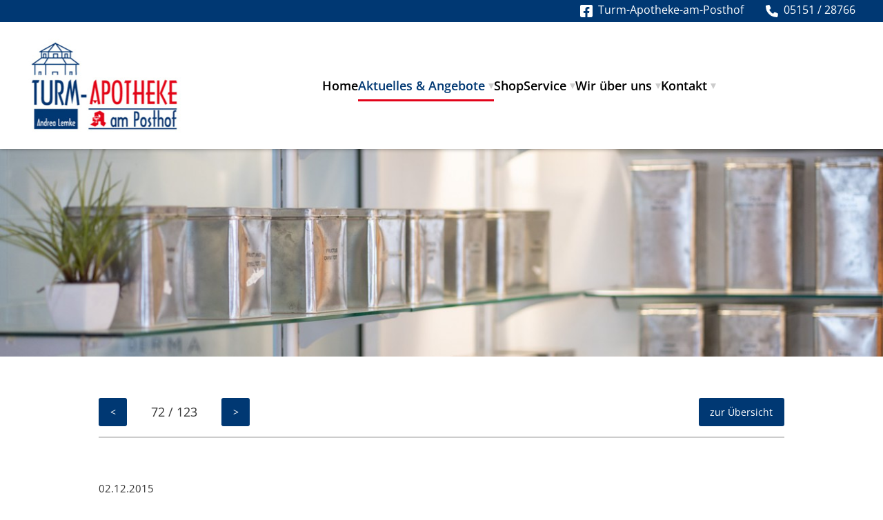

--- FILE ---
content_type: text/html; charset=UTF-8
request_url: https://www.apotheke-hameln.de/aktuelles-angebote/aktuelles/173.htm
body_size: 2572
content:
<!DOCTYPE html>

<html lang="de">

<head>
  <meta charset="UTF-8" />
  <meta name="viewport" content="width=device-width, initial-scale=1.0, shrink-to-fit=no" />
  <link rel="apple-touch-icon" sizes="180x180" href="/_templates/shared/icons/apple-touch-icon.png">
  <link rel="icon" type="image/png" sizes="32x32" href="/_templates/shared/icons/favicon-32x32.png">
  <link rel="icon" type="image/png" sizes="16x16" href="/_templates/shared/icons/favicon-16x16.png">
  <link rel="manifest" href="/_templates/shared/icons/site.webmanifest">
  <link rel="mask-icon" href="/_templates/shared/icons/safari-pinned-tab.svg" color="#FFFFFF">
  <link rel="shortcut icon" href="/_templates/shared/icons/favicon.ico">
  <meta name="msapplication-TileColor" content="#ffffff">
  <meta name="msapplication-config" content="/_templates/shared/icons/browserconfig.xml">
  <meta name="theme-color" content="#ffffff">
  <link rel="stylesheet" type="text/css" href="/_templates/shared/css/screen.css" media="screen" />
  <link rel="stylesheet" type="text/css" href="/_templates/blocks/others/screen.css" media="screen" />
  <script type="text/javascript" src="/_templates/shared/js/jquery-combined.min.js"></script>
  <script type="text/javascript" src="/_templates/shared/js/default.js"></script>

    <!-- Twitter Card -->
  <meta name="twitter:card" content="summary"/>
  <meta name="twitter:title" content="biomo Aktiv Immun Aktionstag"/>
  <meta name="twitter:description" content="Wir laden Sie herzlich zu unserer 
Verköstigung und Ernährungberatung ein
">
  

  <!-- Open Graph -->
  <meta property="og:type" content="article"/>
  <meta property="og:title" content="biomo Aktiv Immun Aktionstag"/>
  
  <meta property="article:published_time" content="2015-12-02T00:00:00+0100"/>
  <meta property="og:url" content="https://www.apotheke-hameln.de/aktuelles-angebote/aktuelles/173.htm"/>
  <meta property="og:locale" content="de_DE"/>
  <meta property="og:description" content="Wir laden Sie herzlich zu unserer 
Verköstigung und Ernährungberatung ein
"/>
  <title>Aktuelles - Turmapotheke Hameln</title>
  <meta name="description" content="Hier informiert die Turm-Apotheke am Posthof regelm&auml;&szlig;ig &uuml;ber Neuigkeiten rund um die Gesundheit"/>
  <meta name="abstract" content="Hier informiert die Turm-Apotheke am Posthof regelm&auml;&szlig;ig &uuml;ber Neuigkeiten rund um die Gesundheit"/>
  <link rel="canonical" href="https://www.apotheke-hameln.de/aktuelles-angebote/aktuelles/173.htm"/>
</head>

<body>

  <main>

    <div class="hero"><div class="hero-item"><div class="hero-item-container"><img src="/_images/474-auftrag-turm-apothke.jpg" width="2000" height="471" alt="" title="" style="margin-left: 0;" srcset="/_images/references/1/474-auftrag-turm-apothke.jpg 1300w, /_images/references/2/474-auftrag-turm-apothke.jpg 800w, /_images/references/3/474-auftrag-turm-apothke.jpg 480w, /_images/474-auftrag-turm-apothke.jpg 2000w" /></div></div></div>

    <div class="grid-row">
       <div class="grid-col col-1 col-t-1 col-m-12"><div class="grid-block"></div></div><div class="grid-col col-10 col-t-12 col-m-12"><div class="grid-block"><div class="modul-navigation border-bottom"><div><a href="176.htm" title="vorherige News"><</a> <div class="modul-position">72 / 123</div> <a href="172.htm" title="nächste News">></a></div> <div><a href="index-p_11.htm">zur Übersicht</a></div></div></div></div><div class="grid-col col-1 col-t-1 col-m-12"><div class="grid-block"></div></div>
      <div class="grid-col col-1 col-t-1 col-m-12"><div class="grid-block"></div></div>
      <div class="grid-col col-10 col-t-12 col-m-12"><div class="grid-block">
        <small>02.12.2015</small>
        <h1 class="headline1">biomo Aktiv Immun Aktionstag</h1>
        <div class="newsdetail-teaser">Wir laden Sie herzlich zu unserer <br />
Verk&ouml;stigung und Ern&auml;hrungberatung ein<br />
</div>
        Wir laden Sie ein:<br />
am&nbsp; Mo, 07.12.2015<br />
von 10.00-18.30 Uhr<br />
Au&szlig;erdem bekommt&nbsp; jeder Kunde 2 Tagesportionen Immun-Power GRATIS!<br />

      </div></div>
    </div>
  </main>

  <footer class="footer">
    <div class="inner-flex">
      <div><span style="font-weight: bold;">TURM-APOTHEKE am Posthof</span><br />
Andrea Lemke<br />
Am Posthof 3<br />
31785 Hameln<br />
<br />
Telefon 0 51 51&nbsp; 2 87 66<br />
<a href="mailto:info@apotheke-hameln.de" target="_blank" rel="noopener">info@apotheke-hameln.de</a><br />
</div>
      <div><span style="font-weight: bold;">&Ouml;ffnungszeiten</span><br />
Mo. - Do. 8.00 - 18.00 Uhr<br />
Fr. 8.00 - 16.00 Uhr&nbsp;  <br />
Sa. geschlossen<br />
<br clear="all"></div>
      <div><div class="image-center"><img src="/_images/128.jpg" width="171" height="152" alt="" title="" srcset="/_images/128.jpg 171w" /></div> </div>
      <div><p style="text-align: right;"><a href="/kontakt/impressum.htm">Impressum</a>&nbsp;  |&nbsp;  <a href="/kontakt/datenschutz.htm">Datenschutz</a></p><br />
&nbsp; <br />
<a href="http://www.facebook.com/pages/Turm-Apotheke-am-Posthof/" target="_blank" rel="noopener"><img src="/_images/443.png" width="38" height="38" alt="" title="" style="margin-left: 0;" srcset="/_images/443.png 38w" />&nbsp; Turm-Apotheke-am-Posthof</a></div>
    </div>
  </footer>

  

  <header class="header">
    <div class="topbar">
      <div class="inner"><p style="text-align: right;"><a href="http://www.facebook.com/pages/Turm-Apotheke-am-Posthof/" target="_blank" rel="noopener"><img src="/_images/442.png" width="18" height="18" alt="" title="" style="margin-left: 0;" srcset="/_images/442.png 18w" />&nbsp; Turm-Apotheke-am-Posthof</a>&nbsp; &nbsp; &nbsp; &nbsp; <a href="tel:+49515128766" target="_blank" rel="noopener"><img src="/_images/444.png" width="18" height="18" alt="" title="" style="margin-left: 0;" srcset="/_images/444.png 18w" />&nbsp; 05151 / 28766</a></p></div>
    </div>
    <div class="inner-flex">
      <div class="logo"><a href="https://www.apotheke-hameln.de/index.htm"><img src="/_images/438.png" width="224" height="144" alt="" title="" style="margin-left: 0;" /></a></a></div>
      <div class="mainmenu">
<ul data-id="33" data-wsid="2" data-subof="0" data-depth="1">
  <li data-id="1" data-wsid="2"><a href="/index.htm">Home</a></li>
  <li data-id="2" data-wsid="47" class="marked hasSub"><a href="/aktuelles-angebote/aktuelles/index.htm">Aktuelles &amp; Angebote</a>
  <ul data-id="6" data-wsid="8" data-subof="2" data-depth="2">
    <li data-id="3" data-wsid="8" class="strong"><strong><span class="unsichtbar">Aktuelle Seite: </span>Aktuelles</strong></li>
    <li data-id="4" data-wsid="51"><a href="/aktuelles-angebote/angebote/index.htm">Angebote</a></li>
    <li data-id="5" data-wsid="56"><a href="https://www.apotheke-hameln.de/__news/">News des Tages</a></li>
  </ul>
  </li>
  <li data-id="7" data-wsid="60"><a href="https://shop.apotheke-hameln.de">Shop</a></li>
  <li data-id="8" data-wsid="3" class="hasSub"><a href="/service/index.htm">Service</a>
  <ul data-id="22" data-wsid="4" data-subof="8" data-depth="2">
    <li data-id="9" data-wsid="4"><a href="/service/index.htm">Unser Service</a></li>
    <li data-id="10" data-wsid="7"><a href="/service/leistungen.htm">Leistungen</a></li>
    <li data-id="11" data-wsid="38"><a href="/service/kosmetikserien.htm">Kosmetikserien</a></li>
    <li data-id="12" data-wsid="58"><a href="https://www.apotheke-hameln.de/__gesundheit-heute/">Gesundheit  heute</a></li>
    <li data-id="13" data-wsid="37"><a href="/service/homoeopathie.htm">Hom&ouml;opathie</a></li>
    <li data-id="14" data-wsid="55"><a href="https://www.apotheke-hameln.de/__heilpflanzen/">Heilpflanzenlexikon</a></li>
    <li data-id="15" data-wsid="35"><a href="/service/blutzuckermessungen.htm">Blutzuckermessung</a></li>
    <li data-id="16" data-wsid="36"><a href="/service/kompressionsstruempfen.htm">Kompressionsstr&uuml;mpfe</a></li>
    <li data-id="17" data-wsid="27"><a href="/service/kundenkarte.htm">Kundenkarte</a></li>
    <li data-id="18" data-wsid="33"><a href="/service/lieferservice.htm">Lieferservice</a></li>
    <li data-id="19" data-wsid="34"><a href="/service/verleih.htm">Verleih </a></li>
    <li data-id="20" data-wsid="32"><a href="/service/mutter_kind.htm">Mutter - Kind</a></li>
    <li data-id="21" data-wsid="6"><a href="/service/oeffnungszeiten.htm">&Ouml;ffnungszeiten</a></li>
  </ul>
  </li>
  <li data-id="23" data-wsid="30" class="hasSub"><a href="/wir_ueber_uns/index.htm">Wir &uuml;ber uns</a>
  <ul data-id="26" data-wsid="31" data-subof="23" data-depth="2">
    <li data-id="24" data-wsid="31"><a href="/wir_ueber_uns/index.htm">Wir &uuml;ber uns</a></li>
    <li data-id="25" data-wsid="64"><a href="/wir_ueber_uns/unser_team.htm">Unser Team</a></li>
  </ul>
  </li>
  <li data-id="27" data-wsid="18" class="hasSub"><a href="/kontakt/index.htm">Kontakt</a>
  <ul data-id="32" data-wsid="28" data-subof="27" data-depth="2">
    <li data-id="28" data-wsid="28"><a href="/kontakt/index.htm">Kontakt &amp; Anfahrt</a></li>
    <li data-id="29" data-wsid="20"><a href="/kontakt/impressum.htm">Impressum</a></li>
    <li data-id="30" data-wsid="21"><a href="/kontakt/datenschutz.htm">Datenschutz</a></li>
    <li data-id="31" data-wsid="43"><a href="/kontakt/links.htm">Links</a></li>
  </ul>
  </li>
</ul>
</div>
      <div class="header-group">
        
        <div id="menu-switch"><span></span><span></span><span></span></div>
      </div>
    </div>
  </header>

  <div class="menu-overlay"></div>
  <div class="menu-container"><div class="menu-container-back"></div><div id="menu"></div></div>

</body>

</html>









--- FILE ---
content_type: text/css
request_url: https://www.apotheke-hameln.de/_templates/shared/css/screen.css
body_size: 8882
content:
/* Fonts ------------------------------------------------------------------- */
/* open-sans-regular - latin */
@font-face {
  font-display: swap; /* Check https://developer.mozilla.org/en-US/docs/Web/CSS/@font-face/font-display for other options. */
  font-family: 'Open Sans';
  font-style: normal;
  font-weight: 400;
  src: url('../fonts/open-sans-v35-latin-regular.woff2') format('woff2'); /* Chrome 36+, Opera 23+, Firefox 39+, Safari 12+, iOS 10+ */
}
/* open-sans-italic - latin */
@font-face {
  font-display: swap; /* Check https://developer.mozilla.org/en-US/docs/Web/CSS/@font-face/font-display for other options. */
  font-family: 'Open Sans';
  font-style: italic;
  font-weight: 400;
  src: url('../fonts/open-sans-v35-latin-italic.woff2') format('woff2'); /* Chrome 36+, Opera 23+, Firefox 39+, Safari 12+, iOS 10+ */
}
/* open-sans-600 - latin */
@font-face {
  font-display: swap; /* Check https://developer.mozilla.org/en-US/docs/Web/CSS/@font-face/font-display for other options. */
  font-family: 'Open Sans';
  font-style: normal;
  font-weight: 600;
  src: url('../fonts/open-sans-v35-latin-600.woff2') format('woff2'); /* Chrome 36+, Opera 23+, Firefox 39+, Safari 12+, iOS 10+ */
}
/* open-sans-600italic - latin */
@font-face {
  font-display: swap; /* Check https://developer.mozilla.org/en-US/docs/Web/CSS/@font-face/font-display for other options. */
  font-family: 'Open Sans';
  font-style: italic;
  font-weight: 600;
  src: url('../fonts/open-sans-v35-latin-600italic.woff2') format('woff2'); /* Chrome 36+, Opera 23+, Firefox 39+, Safari 12+, iOS 10+ */
}
/* Basics ------------------------------------------------------------------------- */

:root {

  --fontDefault: 'Open Sans', sans-serif;

  --defaultFontSize: 1.125rem;
  --defaultTextColor: #333333;
  --defaultLinkColor: #E20219;
  --defaultLinkDecoration: none;
  --defaultLinkHoverColor: #747474;
  --defaultLinkHoverDecoration: none;

  --boldFontWeight: 600;

  --sliderDotSize: 18px;
  --sliderDotBorderRadius: 9px;
  --sliderDotColor: #FFFFFF;
  --sliderDotOpacity: 0.7;
  --sliderDotActiveColor: #FFFFFF;
  --sliderDotActiveOpacity: 1;

  --headline1Color: #003873;
  --headline1FontWeight: 600;
  --headline1FontFamily: 'Open Sans', sans-serif;
  --headline1FontSize: 2.5rem;

  --headline2Color: #003873;
  --headline2FontWeight: 600;
  --headline2FontFamily: 'Open Sans', sans-serif;
  --headline2FontSize: 1.5rem;

  --headline3Color: #E20219;
  --headline3FontWeight: 600;
  --headline3FontFamily: 'Open Sans', sans-serif;
  --headline3FontSize: 1.5rem;

  --headline4Color: #E20219;
  --headline4FontWeight: 400;
  --headline4FontFamily: 'Open Sans', sans-serif;
  --headline4FontSize: 1.2rem;

  --headline5Color: #555555;
  --headline5FontWeight: 400;
  --headline5FontFamily: 'Open Sans', sans-serif;
  --headline5FontSize: 1.2rem;

  --headline6Color: #000000;
  --headline6FontWeight: 400;
  --headline6FontFamily: 'Open Sans', sans-serif;
  --headline6FontSize: 1.1rem;

  --topBarBackground: #003873;
  --topBarTextColor: #FFFFFF;
  --topBarLinkDecoration: none;
  --topBarLinkColor: #FFFFFF;
  --topBarLinkHoverDecoration: underline;
  --topBarLinkHoverColor: #FFFFFF;

  --bottomBarBackground: #003873;
  --bottomBarTextColor: #FFFFFF;
  --bottomBarLinkDecoration: none;
  --bottomBarLinkColor: #FFFFFF;
  --bottomBarLinkHoverDecoration: underline;
  --bottomBarLinkHoverColor: #FFFFFF;

  --headerBackground: #FFFFFF;
  --headerBoxShadow: 0 0 6px rgba(0,0,0,0.4);
  --headerTextColor: #000000;
  --headerLinkDecoration: none;
  --headerLinkColor: #E20219;
  --headerLinkHoverDecoration: none;
  --headerLinkHoverColor: #4A4445;
  --headerScrolledBackground: #FFFFFF;
  --headerScrolledBoxShadow: 0 0 6px rgba(0,0,0,0.4);
  --headerScrolledTextColor: #000000;
  --headerScrolledLinkDecoration: none;
  --headerScrolledLinkColor: #E20219;
  --headerScrolledLinkHoverDecoration: none;
  --headerScrolledLinkHoverColor: #4A4445;

  --footerBackground: #003873;
  --footerTextColor: #FFFFFF;
  --footerLinkDecoration: none;
  --footerLinkColor: var(--footerTextColor);
  --footerLinkHoverDecoration: underline;
  --footerLinkHoverColor: var(--footerTextColor);
  --footerHeadline1Color: var(--footerTextColor);
  --footerHeadline2Color: var(--footerTextColor);
  --footerHeadline3Color: var(--footerTextColor);
  --footerHeadline4Color: var(--footerTextColor);
  --footerHeadline5Color: var(--footerTextColor);
  --footerHeadline6Color: var(--footerTextColor);
  --footerButton1BorderColor: #FFFFFF;
  --footerButton1HoverBorderColor: #FFFFFF;
  --footerButton1Color: #FFFFFF;
  --footerButton1HoverColor: #E20219;
  --footerButton1Background: transparent;
  --footerButton1HoverBackground: #FFFFFF;
  --footerButton2BorderColor: #8C071C;
  --footerButton2HoverBorderColor: #770617;
  --footerButton2Color: #FFFFFF;
  --footerButton2HoverColor: #FFFFFF;
  --footerButton2Background: #8C071C;
  --footerButton2HoverBackground: #770617;

  --mainmenuTextTransform: none;
  --mainmenuFontWeight: 600;
  --mainmenuLinkColor: #000000;
  --mainmenuLinkActiveColor: #003873;
  --mainmenuBorderWidth: 3px;
  --mainmenuBorderColor: transparent;
  --mainmenuBorderActiveColor: #E20219;
  --mainmenuArrowColor: #CCCCCC;
  --mainmenuArrowActiveColor: #CCCCCC;
  --mainmenuScrolledLinkColor: #000000;
  --mainmenuScrolledLinkActiveColor: #003873;
  --mainmenuScrolledBorderColor: transparent;
  --mainmenuScrolledBorderActiveColor: #E20219;
  --mainmenuScrolledArrowColor: #CCCCCC;
  --mainmenuScrolledArrowActiveColor: #CCCCCC;

  --burgerMenuTextTransform: none;
  --burgerMenuFontWeight: 400;
  --burgerMenuSwitchColor: #E20219;
  --burgerMenuScrolledSwitchColor: #E20219;
  --burgerMenuBackButtonBackground: #003873;
  --burgerMenuBackButtonColor: #FFFFFF;
  --burgerMenuBackButtonTextTransform: none;
  --burgerMenuLinkColor: #000000;
  --burgerMenuLinkActiveColor: #E20219;
  --burgerMenuBackground: #FFFFFF;
  --burgerMenuLineColor: #CCCCCC;

  --button1BorderRadius: 4px;
  --button1BorderColor: #003873;
  --button1HoverBorderColor: #333333;
  --button1FontWeight: 400;
  --button1Color: #FFFFFF;
  --button1HoverColor: #FFFFFF;
  --button1TextDecoration: none;
  --button1HoverTextDecoration: none;
  --button1TextTransform: none;
  --button1Background: #003873;
  --button1HoverBackground: #333333;

  --button2BorderRadius: 0;
  --button2BorderColor: #E20219;
  --button2HoverBorderColor: #b9421b;
  --button2FontWeight: 400;
  --button2Color: #E20219;
  --button2HoverColor: #b9421b;
  --button2TextDecoration: none;
  --button2HoverTextDecoration: none;
  --button2TextTransform: none;
  --button2Background: transparent;
  --button2HoverBackground: transparent;

  --heroBackground: linear-gradient(0, rgba(0,0,0,0.2) 00%, rgba(0,0,0,0) 30%);
  --heroImageHeight: auto;
  --mainMarginTop: var(--headerHeight);
  --heroImageFilterIfTextExist: brightness(0.7);
  --heroTextColor: #FFFFFF;
  --heroLinkDecoration: underline;
  --heroLinkColor: #FFFFFF;
  --heroLinkHoverDecoration: none;
  --heroLinkHoverColor: #FFFFFF;
  --heroHeadline1Color: var(--heroTextColor);
  --heroHeadline2Color: var(--heroTextColor);
  --heroHeadline3Color: var(--heroTextColor);
  --heroHeadline4Color: var(--heroTextColor);
  --heroHeadline5Color: var(--heroTextColor);
  --heroHeadline6Color: var(--heroTextColor);
  --heroButton1BorderColor: var(--button1BorderColor);
  --heroButton1HoverBorderColor: var(--button1HoverBorderColor);
  --heroButton1Color: var(--button1Color);
  --heroButton1HoverColor: var(--button1HoverColor);
  --heroButton1Background: var(--button1Background);
  --heroButton1HoverBackground: var(--button1HoverBackground);
  --heroButton2BorderColor: #FFFFFF;
  --heroButton2HoverBorderColor: #FFFFFF;
  --heroButton2Color: #FFFFFF;
  --heroButton2HoverColor: #FFFFFF;
  --heroButton2Background: transparent;
  --heroButton2HoverBackground: rgba(0,0,0,0.3);

  --rowColored1Background: #003873;
  --rowColored1BoxShadow: none;
  --rowColored1TextColor: #FFFFFF;
  --rowColored1Headline1Color: var(--rowColored1TextColor);
  --rowColored1Headline2Color: var(--rowColored1TextColor);
  --rowColored1Headline3Color: var(--rowColored1TextColor);
  --rowColored1Headline4Color: var(--rowColored1TextColor);
  --rowColored1Headline5Color: var(--rowColored1TextColor);
  --rowColored1Headline6Color: var(--rowColored1TextColor);
  --rowColored1LinkDecoration: underline;
  --rowColored1LinkColor: #FFFFFF;
  --rowColored1LinkHoverDecoration: none;
  --rowColored1Button1HoverColor: #FFFFFF;
  --rowColored1Button1BorderColor: #FFFFFF;
  --rowColored1Button1HoverBorderColor: #FFFFFF;
  --rowColored1Button1Color: #857D80;
  --rowColored1Button1HoverColor: #333333;
  --rowColored1Button1Background: #FFFFFF;
  --rowColored1Button1HoverBackground: #FFFFFF;
  --rowColored1Button2BorderColor: #FFFFFF;
  --rowColored1Button2HoverBorderColor: #FFFFFF;
  --rowColored1Button2Color: #FFFFFF;
  --rowColored1Button2HoverColor: #FFFFFF;
  --rowColored1Button2Background: transparent;
  --rowColored1Button2HoverBackground: rgba(0,0,0,0.3);

  --rowColored2Background: #F2F2F2;
  --rowColored2BoxShadow: none;
  --rowColored2TextColor: var(--defaultTextColor);
  --rowColored2Headline1Color: var(--headline1Color);
  --rowColored2Headline2Color: var(--headline2Color);
  --rowColored2Headline3Color: var(--headline3Color);
  --rowColored2Headline4Color: var(--headline4Color);
  --rowColored2Headline5Color: var(--headline5Color);
  --rowColored2Headline6Color: var(--headline6Color);
  --rowColored2LinkDecoration: var(--defaultLinkDecoration);
  --rowColored2LinkColor: var(--defaultLinkColor);
  --rowColored2LinkHoverDecoration: var(--defaultLinkHoverDecoration);
  --rowColored2LinkHoverColor: var(--defaultLinkHoverColor);
  --rowColored2Button1BorderColor: var(--button1BorderColor);
  --rowColored2Button1HoverBorderColor: var(--button1HoverBorderColor);
  --rowColored2Button1Color: var(--button1Color);
  --rowColored2Button1HoverColor: var(--button1HoverColor);
  --rowColored2Button1Background: var(--button1Background);
  --rowColored2Button1HoverBackground: var(--button1HoverBackground);
  --rowColored2Button2BorderColor: var(--button2BorderColor);
  --rowColored2Button2HoverBorderColor: var(--button2HoverBorderColor);
  --rowColored2Button2Color: var(--button2Color);
  --rowColored2Button2HoverColor: var(--button2HoverColor);
  --rowColored2Button2Background: var(--button2Background);
  --rowColored2Button2HoverBackground: var(--button2HoverBackground);

  --colColored1BorderRadius: 0;
  --colColored1Border: 2px solid #FFFFFF;
  --colColored1Background: #4A4445;
  --colColored1BoxShadow: none;
  --colColored1TextColor: #FFFFFF;
  --colColored1Headline1Color: var(--colColored1TextColor);
  --colColored1Headline2Color: var(--colColored1TextColor);
  --colColored1Headline3Color: var(--colColored1TextColor);
  --colColored1Headline4Color: var(--colColored1TextColor);
  --colColored1Headline5Color: var(--colColored1TextColor);
  --colColored1Headline6Color: var(--colColored1TextColor);
  --colColored1LinkDecoration: none;
  --colColored1LinkColor: var(--colColored1TextColor);
  --colColored1LinkHoverDecoration: underline;
  --colColored1LinkHoverColor: var(--colColored1TextColor);
  --colColored1Button1BorderColor: #FFFFFF;
  --colColored1Button1HoverBorderColor: #FFFFFF;
  --colColored1Button1Color: #857D80;
  --colColored1Button1HoverColor: #333333;
  --colColored1Button1Background: #FFFFFF;
  --colColored1Button1HoverBackground: #FFFFFF;
  --colColored1Button2BorderColor: #FFFFFF;
  --colColored1Button2HoverBorderColor: #FFFFFF;
  --colColored1Button2Color: #FFFFFF;
  --colColored1Button2HoverColor: #FFFFFF;
  --colColored1Button2Background: transparent;
  --colColored1Button2HoverBackground: rgba(0,0,0,0.3);

  --colColored2BorderRadius: 0;
  --colColored2Border: 2px solid transparent;
  --colColored2Background: #FFFFFF;
  --colColored2BoxShadow: 0 0 5px rgba(0,0,0,0.5);
  --colColored2TextColor: var(--defaultTextColor);
  --colColored2Headline1Color: var(--headline1Color);
  --colColored2Headline2Color: var(--headline2Color);
  --colColored2Headline3Color: var(--headline3Color);
  --colColored2Headline4Color: var(--headline4Color);
  --colColored2Headline5Color: var(--headline5Color);
  --colColored2Headline6Color: var(--headline6Color);
  --colColored2LinkDecoration: var(--defaultLinkDecoration);
  --colColored2LinkColor: var(--defaultLinkColor);
  --colColored2LinkHoverDecoration: var(--defaultLinkHoverDecoration);
  --colColored2LinkHoverColor: var(--defaultLinkHoverColor);
  --colColored2Button1BorderColor: var(--button1BorderColor);
  --colColored2Button1HoverBorderColor: var(--button1HoverBorderColor);
  --colColored2Button1Color: var(--button1Color);
  --colColored2Button1HoverColor: var(--button1HoverColor);
  --colColored2Button1Background: var(--button1Background);
  --colColored2Button1HoverBackground: var(--button1HoverBackground);
  --colColored2Button2BorderColor: var(--button2BorderColor);
  --colColored2Button2HoverBorderColor: var(--button2HoverBorderColor);
  --colColored2Button2Color: var(--button2Color);
  --colColored2Button2HoverColor: var(--button2HoverColor);
  --colColored2Button2Background: var(--button2Background);
  --colColored2Button2HoverBackground: var(--button2HoverBackground);

  --navigationButtonBorderRadius: 3px;
  --navigationButtonBorderColor: var(--button1BorderColor);
  --navigationButtonHoverBorderColor: var(--button1HoverBorderColor);
  --navigationButtonMarkedBorderColor: var(--button1HoverBorderColor);
  --navigationButtonInactiveBorderColor: #F2F2F2;
  --navigationButtonFontWeight: 400;
  --navigationButtonColor:  var(--button1Color);
  --navigationButtonHoverColor: var(--button1HoverColor);
  --navigationButtonMarkedColor: var(--button1HoverColor);
  --navigationButtonInactiveColor: #CCCCCC;
  --navigationButtonTextDecoration: none;
  --navigationButtonHoverTextDecoration: none;
  --navigationButtonMarkedTextDecoration: none;
  --navigationButtonInactiveTextDecoration: none;
  --navigationButtonTextTransform: none;
  --navigationButtonBackground: var(--button1Background);
  --navigationButtonHoverBackground: var(--button1HoverBackground);
  --navigationButtonMarkedBackground: var(--button1HoverBackground);
  --navigationButtonInactiveBackground: #F2F2F2;

  --colNewsBorderRadius: 0;
  --colNewsBorder: 2px solid transparent;
  --colNewsBackground: #FFFFFF;
  --colNewsBoxShadow: 0 0 5px rgba(0,0,0,0.5);
  --colNewsTextColor: var(--defaultTextColor);
  --colNewsHeadline1Color: #003873;
  --colNewsHeadline2Color: #003873;
  --colNewsHeadline3Color: var(--headline3Color);
  --colNewsHeadline4Color: var(--headline4Color);
  --colNewsHeadline5Color: var(--headline5Color);
  --colNewsHeadline6Color: var(--headline6Color);
  --colNewsLinkDecoration: var(--defaultLinkDecoration);
  --colNewsLinkColor: #003873;
  --colNewsLinkHoverDecoration: var(--defaultLinkHoverDecoration);
  --colNewsLinkHoverColor: var(--defaultLinkHoverColor);
  --colNewsButton1BorderColor: var(--button1BorderColor);
  --colNewsButton1HoverBorderColor: var(--button1HoverBorderColor);
  --colNewsButton1Color: var(--button1Color);
  --colNewsButton1HoverColor: var(--button1HoverColor);
  --colNewsButton1Background: var(--button1Background);
  --colNewsButton1HoverBackground: var(--button1HoverBackground);
  --newsDateFontSize: 1.2rem;
  --newsDateFontStyle: default;
  --newsDateFontWeight: 400;
  --newsDateColor: #999999;
  --newsDetailTeaserFontStyle: italic;
  --newsDetailTeaserFontWeight: 400;
  --newsDetailTeaserColor: #555555;

  --hrWidth: 80px;
  --hrHeight: 3px;
  --hrColor: #E20219;

  --headerHeight: 0;
  --menuPositionY: 0;
  --menuPositionX: 0;
  --vh: 1vh;
}

html {
  -webkit-text-size-adjust: 100%;
  -ms-text-size-adjust: 100%;
}

body {
  position: relative;
  padding: 0;
  margin: 0;
  font-family: var(--fontDefault);
  font-size: var(--defaultFontSize);
  font-weight: 400;
  color: var(--defaultTextColor);
  line-height: 140%;
  background: #FFFFFF;
}
body.fullscreen-hero {
  --heroImageHeight: calc( 100 * var(--vh) );
  --mainMarginTop: 0;
}

form, h1, h2, h3, h4, h5, h6, img, p {
  padding: 0;
  margin: 0;
}

img, svg {
  max-width: 100%;
  height: auto;
  max-height: 100%;
  vertical-align: middle;
  object-fit: contain;
}

span[style*="font-size"] {
  line-height: 120%;
}

b, strong, span[style*="bold"] {
  font-weight: var(--boldFontWeight) !important;
}

div {
  position: relative;
}

hr {
  display: inline-block;
  width: var(--hrWidth);
  height: var(--hrHeight);
  border: 0;
  background: var(--hrColor);
  margin: 1em 0;
}


/* Default Hyperlinks ------------------------------------------------------------------------- */

a {
  color: var(--defaultLinkColor);
  text-decoration: var(--defaultLinkDecoration);
  transition: 300ms;
  overflow: hidden;
}
a:hover {
  color: var(--defaultLinkHoverColor);
  text-decoration: var(--defaultLinkHoverDecoration);
}




/* BEGIN -------------------------------------------- HEADLINES */

.headline1 {
  font-size: var(--headline1FontSize);
  font-family: var(--headline1FontFamily);
  font-weight: var(--headline1FontWeight);
  color: var(--headline1Color);
  line-height: 120%;
  margin-bottom: 0.5em;
  text-overflow: ellipsis;
}

.headline2 {
  font-size: var(--headline2FontSize);
  font-family: var(--headline2FontFamily);
  font-weight: var(--headline2FontWeight);
  color: var(--headline2Color);
  line-height: 120%;
  margin-bottom: 0.5em;
  text-overflow: ellipsis;
}

.headline3 {
  font-size: var(--headline3FontSize);
  font-family: var(--headline3FontFamily);
  font-weight: var(--headline3FontWeight);
  color: var(--headline3Color);
  line-height: 120%;
  margin-bottom: 0.5em;
}

.headline4 {
  font-size: var(--headline4FontSize);
  font-family: var(--headline4FontFamily);
  font-weight: var(--headline4FontWeight);
  color: var(--headline4Color);
  line-height: 120%;
  margin-bottom: 0.5em;
}

.headline5 {
  font-size: var(--headline5FontSize);
  font-family: var(--headline5FontFamily);
  font-weight: var(--headline5FontWeight);
  color: var(--headline5Color);
  line-height: 120%;
  margin-bottom: 0.5em;
}

.headline6 {
  font-size: var(--headline6FontSize);
  font-family: var(--headline6FontFamily);
  font-weight: var(--headline6FontWeight);
  color: var(--headline6Color);
  line-height: 120%;
  margin-bottom: 0.5em;
}

/* END -------------------------------------------- HEADLINES */




div.inner {
  margin: 0 auto 0;
  padding: 0 100px;
  width: calc( 100% - 200px );
  max-width: 1500px;
}

div.inner-flex {
  display: flex;
  margin: 0 auto 0;
  padding: 0 100px;
  width: calc( 100% - 200px );
  max-width: 1500px;
  flex-wrap: wrap;
  justify-content: space-between;
}




/* BEGIN -------------------------------------------- TOPBAR & HEADER */

header.header {
  position: fixed;
  top: 0;
  left: 0;
  width: 100%;
  padding: 0;
  z-index: 900;
  color: var( --headerTextColor );
  background: var( --headerBackground );
  box-shadow: var(--headerBoxShadow);
}
body.scrolled header.header {
  color: var( --headerScrolledTextColor );
  background: var( --headerScrolledBackground );
  box-shadow: var(--headerScrolledBoxShadow);
}
header.header a, header.header a:hover {
  color: var( --headerLinkColor );
  text-decoration: var( --headerLinkDecoration );
}
body.scrolled header.header a, body.scrolled header.header a:hover {
  color: var( --headerScrolledLinkColor );
  text-decoration: var( --headerScrolledLinkDecoration );
}
header.header a:hover {
  color: var( --headerLinkHoverColor );
  text-decoration: var( --headerLinkHoverDecoration );
}
body.scrolled header.header a:hover {
  color: var( --headerScrolledLinkHoverColor );
  text-decoration: var( --headerScrolledLinkHoverDecoration );
}

div.logo {
  max-width: 520px;
}
div.logo img, div.logo svg {
  object-position: left;
  object-fit: contain;
}
body.scrolled div.logo img, body.scrolled div.logo svg {
  width: auto;
  max-height: 80px;
}

div.topbar {
  padding: 0.4em 0;
  font-size: 0.9em;
  line-height: 110%;
  max-height: 50px;
  color: var( --topBarTextColor );
  background: var( --topBarBackground );
  overflow: hidden;
}
div.topbar a, div.topbar a:hover {
  color: var( --topBarLinkColor );
  text-decoration: var( --topBarLinkDecoration );
  transition: none;
}
div.topbar a:hover {
  color: var( --topBarLinkHoverColor );
  text-decoration: var( --topBarLinkHoverDecoration );
}
body.scrolled div.topbar {
  max-height: 0;
  padding: 0;
}

header.header > div.inner-flex {
  padding: 20px 0;
  align-items: center;
  column-gap: 20px;
}
body.scrolled header.header > div.inner-flex {
  padding: 20px 0;
}

div.header-group {
  display: flex;
  align-items: center;
  column-gap: 20px;
}

/* END -------------------------------------------- TOPBAR & HEADER */




/* BEGIN ---------------------------------------- FOOTER & BOTTOMBAR */

footer.footer {
  position: relative;
  padding: 50px 0;
  color: var(--footerTextColor);
  background: var(--footerBackground);
  background-image: url(/_templates/shared/images/footer-background.svg);
  background-position: 3vw bottom;
  background-size: contain;
  background-repeat: no-repeat;
}
footer.footer .headline1 {
  color: var(--footerHeadline1Color);
}
footer.footer .headline2 {
  color: var(--footerHeadline2Color);
}
footer.footer .headline3 {
  color: var(--footerHeadline3Color);
}
footer.footer .headline4 {
  color: var(--footerHeadline4Color);
}
footer.footer .headline5 {
  color: var(--footerHeadline5Color);
}
footer.footer .headline6 {
  color: var(--footerHeadline6Color);
}
footer.footer a, footer.footer a:hover {
  text-decoration: var(--footerLinkDecoration);
  color: var(--footerLinkColor);
}
footer.footer a:hover {
  text-decoration: var(--footerLinkHoverDecoration);
  color: var(--footerLinkHoverColor);
}
footer.footer .inner-flex {
  column-gap: 40px;
  row-gap: 20px;
  align-items: end;
}

div.bottombar {
  padding: 0.5em 0;
  font-size: 0.9em;
  line-height: 110%;
  color: var( --bottomBarTextColor );
  background: var( --bottomBarBackground );
}
div.bottombar a, div.bottombar a:hover {
  color: var( --bottomBarLinkColor );
  text-decoration: var( --bottomBarLinkDecoration );
}
div.bottombar a:hover {
  color: var( --bottomBarLinkHoverColor );
  text-decoration: var( --bottomBarLinkHoverDecoration );
}

/* END -------------------------------------------- FOOTER & BOTTOMBAR */




/* BEGIN -------------------------------------------- MAINMENU */

div.mainmenu {
  position: relative;
}
div.mainmenu ul, div.mainmenu li {
  display: flex;
  list-style: none;
  padding: 0;
  margin: 0;
  align-items: center;
}
div.mainmenu ul {
  column-gap: 40px;
}

div.mainmenu ul li a, div.mainmenu ul li strong {
  font-weight: var(--mainmenuFontWeight) !important;
  padding: 0;
  margin: 0;
  color: var(--mainmenuLinkColor);
  border-top: var(--mainmenuBorderWidth) solid transparent;
  border-bottom: var(--mainmenuBorderWidth) solid var(--mainmenuBorderColor);
  line-height: 2.5rem;
  transition: color 300ms;
  text-transform: var(--mainmenuTextTransform);
  text-decoration: none;
 }
body.scrolled div.mainmenu ul li a, body.scrolled div.mainmenu ul li strong {
  color: var(--mainmenuScrolledLinkColor);
  border-bottom-color: var(--mainmenuScrolledBorderColor);
  text-transform: var(--mainmenuScrolledTextTransform);
}

div.mainmenu ul li.marked a, div.mainmenu ul li strong {
  color: var(--mainmenuLinkActiveColor);
  border-bottom-color: var(--mainmenuBorderActiveColor);
}
body.scrolled div.mainmenu ul li.marked a, body.scrolled div.mainmenu ul li strong {
  color: var(--mainmenuScrolledLinkActiveColor);
  border-bottom-color: var(--mainmenuScrolledBorderActiveColor);
}

div.mainmenu ul li.active a {
  color: var(--mainmenuLinkActiveColor);
}
body.scrolled div.mainmenu ul li.active a {
  color: var(--mainmenuScrolledLinkActiveColor);
}

div.mainmenu ul li.active a, div.mainmenu ul li a:hover {
  color: var(--mainmenuLinkActiveColor);
}
body.scrolled div.mainmenu ul li.active a, body.scrolled div.mainmenu ul li a:hover {
  color: var(--mainmenuScrolledLinkActiveColor);
}

div.mainmenu ul li.hasSub a::after {
  display: inline-block;
  position: relative;
  margin: 0 0 0 5px;
  width: 0;
  height: 0;
  border: 4px solid transparent;
  border-bottom: 0;
  border-top: 8px solid var(--mainmenuArrowColor);
  line-height: 1rem;
  content: '';
  transition: 300ms;
  transform: translate(0,-2px);
}
body.scrolled div.mainmenu ul li.hasSub a::after {
  border-top: 8px solid var(--mainmenuScrolledArrowColor);
}

div.mainmenu ul li.hasSub.active a::after {
  border-top-color: var(--mainmenuArrowActiveColor);
  transform: translate(0,-2px) scaleY(-1);
}
body.scrolled div.mainmenu ul li.hasSub.active a::after {
  border-top-color: var(--mainmenuScrolledArrowActiveColor);
}

div.mainmenu ul li ul {
  display: none;
}

/* END ------------------------------------------------ MAINMENU */




/* BEGIN -------------------------------------------- HERO */

div.hero {
  margin: 0 auto 0;
  background: var(--heroBackground);
}
div.hero:empty {

}
div.hero-item {
}
div.hero-item-container {
  margin: 0 auto 0;
  min-height: 100px;
  overflow: hidden;
}
div.hero-item-container > img, div.hero-item-container > a > img {
  margin: 0 auto 0;
  width: 100%;
  height: var(--heroImageHeight);
  min-height: 200px;
  max-height: calc( calc( 100 * var(--vh) ) - var(--mainMarginTop) );
  object-fit: cover;
}
/*div.hero-item-container > img:not(:last-child) {
  filter: var(--heroImageFilterIfTextExist);
}*/
div.hero-item-container-text {
  position: absolute;
  padding: 0;
  bottom: 0;
  left: 0;
  width: 100%;
  height: 100%;
  color: var(--heroTextColor);
  overflow: auto;
  --defaultLinkColor: var(--heroLinkColor);
  --defaultLinkDecoration: var(--heroLinkDecoration);
  --defaultLinkHoverColor: var(--heroLinkHoverColor);
  --defaultLinkHoverDecoration: var(--heroLinkHoverDecoration);
  --headline1Color: var(--heroHeadline1Color);
  --headline2Color: var(--heroHeadline2Color);
  --headline3Color: var(--heroHeadline3Color);
  --headline4Color: var(--heroHeadline4Color);
  --headline5Color: var(--heroHeadline5Color);
  --headline6Color: var(--heroHeadline6Color);
  --button1BorderColor: var(--heroButton1BorderColor);
  --button1HoverBorderColor: var(--heroButton1HoverBorderColor);
  --button1Color: var(--heroButton1Color);
  --button1HoverColor: var(--heroButton1HoverColor);
  --button1Background: var(--heroButton1Background);
  --button1HoverBackground: var(--heroButton1HoverBackground);
  --button2BorderColor: var(--heroButton2BorderColor);
  --button2HoverBorderColor: var(--heroButton2HoverBorderColor);
  --button2Color: var(--heroButton2Color);
  --button2HoverColor: var(--heroButton2HoverColor);
  --button2Background: var(--heroButton2Background);
  --button2HoverBackground: var(--heroButton2HoverBackground);
}

div.hero-item-container-text .grid-row {
  height: calc( 100% - 60px );
  padding-top: 30px;
  padding-bottom: 30px;
}

/* END -------------------------------------------- HERO */




/* BEGIN -------------------------------------------- CONTENTBEREICH */

main {
  margin-top: var(--mainMarginTop);
}

main img, main svg {
  margin: 5px 20px 5px 0;
}

/* END -------------------------------------------- CONTENTBEREICH */




/* BEGIN -------------------------------------------- HAMBURGER MENÜ */

div.menu-overlay {
  display: none;
  position: fixed;
  top: 0;
  left: 0;
  width: 100%;
  height: 100%;
  z-index: 899;
  background: rgba(0,0,0,0.2);
}
div.menu-container {
  position: fixed;
  display: flex;
  flex-direction: column;
  width: 350px;
  top: calc( var(--menuPositionY) + 5px );
  left: var(--menuPositionX);
  max-width: 100%;
  height: calc( 100% - var(--menuPositionY) );
  max-height: calc( 100% - var(--menuPositionY) );
  margin: 0;
  z-index: 1002;
  transform: translate(-50%,0);
  transition: opacity 300ms;
  opacity: 0;
  overflow: hidden;
  pointer-events: none;
}
body.menu-shown div.menu-container {
  opacity: 1;
  pointer-events: all;
}
#menu-switch {
  display: none;
  background: none;
  border: 0;
  margin: 0;
  outline: none;
}
#menu-switch span:nth-child(1),#menu-switch span:nth-child(2){-webkit-transform-origin:left center;-moz-transform-origin:left center;-o-transform-origin:left center}#menu-switch{width:35px;height:35px;position:relative;-webkit-transform:rotate(0);-moz-transform:rotate(0);-o-transform:rotate(0);transform:rotate(0);-webkit-transition:.5s ease-in-out;-moz-transition:.5s ease-in-out;-o-transition:.5s ease-in-out;transition:.5s ease-in-out;cursor:pointer;vertical-align:bottom}#menu-switch span{display:block;position:absolute;height:3px;width:100%;background:#FFF;opacity:1;left:0;-webkit-transform:rotate(0);-moz-transform:rotate(0);-o-transform:rotate(0);transform:rotate(0);-webkit-transition:.25s ease-in-out;-moz-transition:.25s ease-in-out;-o-transition:.25s ease-in-out;transition:.25s ease-in-out}#menu-switch span:nth-child(1){top:7px;transform-origin:left center}#menu-switch span:nth-child(2){top:16px;transform-origin:left center}#menu-switch span:nth-child(3){top:25px;-webkit-transform-origin:left center;-moz-transform-origin:left center;-o-transform-origin:left center;transform-origin:left center}body.menu-shown #menu-switch span:nth-child(1){-webkit-transform:rotate(45deg);-moz-transform:rotate(45deg);-o-transform:rotate(45deg);transform:rotate(45deg);top:4px;left:2px}body.menu-shown #menu-switch span:nth-child(2){width:0;opacity:0}body.menu-shown #menu-switch span:nth-child(3){-webkit-transform:rotate(-45deg);-moz-transform:rotate(-45deg);-o-transform:rotate(-45deg);transform:rotate(-45deg);top:28px;left:2px}
#menu-switch span {
  background: var(--burgerMenuSwitchColor);
}
body.scrolled #menu-switch span {
  background: var(--burgerMenuScrolledSwitchColor);
}

#menu {
  position: relative;
  width: 100%;
  height: calc( 100% - 40px );
  overflow: hidden;
  box-sizing: border-box;
  white-space: nowrap;
  transition: 400ms;
}
#menu .col {
  display: inline-block;
  position: relative;
  width: 100%;
  max-height: 100%;
  overflow: hidden;
  overflow-y: auto;
  box-sizing: border-box;
  transition: margin-left 400ms;
  vertical-align: top;
  border-radius: 3px;
  background: var(--burgerMenuBackground);
}
#menu ul, #menu li {
  position: relative;
  padding: 0;
  margin: 0;
  list-style: none;
  background: none;
}
#menu ul {
  padding: 10px 0;
}
#menu ul li {
  white-space: normal;
  margin: 0 10px;
}
#menu ul li + li {
  border-top: 1px solid var(--burgerMenuLineColor);
}
#menu ul li a, #menu ul li strong {
  display: block;
  line-height: 110%;
  font-weight: var(--burgerMenuFontWeight) !important;
  padding: 14px 25px 14px 15px;
  margin: 0;
  color: var(--burgerMenuLinkColor);
  text-transform: var(--burgerMenuTextTransform);
}
#menu ul li a:hover, #menu ul li strong, #menu ul li.hasSub:hover, #menu ul li.active, #menu ul li.marked, #menu ul li.active a, #menu ul li.marked a, #menu ul li a.menu-list-marked {
  color: var(--burgerMenuLinkActiveColor);
}
#menu ul li ul {
  display: none;
}

#menu ul li.hasSub a:after {
  display: block;
  position: absolute;
  top: calc( 50% - 6px );
  right: 20px;
  width: 7px;
  height: 7px;
  cursor: pointer;
  font-weight: bold;
  transition: 150ms;
  border: 2px solid transparent;
  border-top-color: #999;
  border-right-color: #999;
  content: '';
  transform: rotate(45deg);
}
#menu ul li.hasSub.active a:after {
  border-top-color: var(--burgerMenuLinkActiveColor);
  border-right-color: var(--burgerMenuLinkActiveColor);
}

div.menu-container-back {
  position: relative;
  width: 100%;
  padding: 0 10px 0 30px;
  height: 40px;
  max-height: 40px;
  cursor: pointer;
  z-index: 110;
  background: var(--burgerMenuBackButtonBackground);
  line-height: 42px;
  box-sizing: border-box;
  border-radius: 3px;
  color: var(--burgerMenuBackButtonColor);
  font-weight: 600;
  z-index: 700;
  overflow: hidden;
  white-space: nowrap;
  text-overflow: ellipsis;
  text-transform: var(--burgerMenuBackButtonTextTransform);
  transition: 300ms;
}
div.menu-container-back:emtpy {
  color: transparent;
}
div.menu-container-back:before {
  display: block;
  position: absolute;
  top: calc( 50% - 6px);
  left: 10px;
  width: 7px;
  height: 7px;
  cursor: pointer;
  font-weight: bold;
  border: 2px solid transparent;
  border-top-color: currentColor;
  border-right-color: currentColor;
  content: '';
  transform: rotate(-135deg);
}
div.menu-container-back:empty:before {
  content: none;
}

/* END -------------------------------------------- HAMBURGER MENÜ */




/* BEGIN -------------------------------------------- STYLE-BEFEHLE */

div.style1 {
  display: inline-block;
}
div.style1 a {
  display: inline-block;
  padding: 0.4em 1.7em;
  margin: 0.6em 0 0 0;
  border: 2px solid transparent;
  border-radius: var(--button1BorderRadius);
  font-size: 0.8em;
  border-color: var(--button1BorderColor);
  font-weight: var(--button1FontWeight);
  color: var(--button1Color);
  text-decoration: var(--button1TextDecoration);
  text-transform: var(--button1TextTransform);
  background: var(--button1Background);
}
div.style1 a:hover {
  text-decoration: var(--button1HoverTextDecoration);
  border-color: var(--button1HoverBorderColor);
  color: var(--button1HoverColor);
  background: var(--button1HoverBackground);
}

div.style2 {
  display: inline-block;
}
div.style2 a {
  display: inline-block;
  padding: 0.4em 1.7em;
  margin: 0.6em 0 0 0;
  border: 2px solid transparent;
  border-radius: var(--button2BorderRadius);
  font-size: 0.8em;
  border-color: var(--button2BorderColor);
  font-weight: var(--button2FontWeight);
  color: var(--button2Color);
  text-decoration: var(--button2TextDecoration);
  text-transform: var(--button2TextTransform);
  background: var(--button2Background);
}
div.style2 a:hover {
  text-decoration: var(--button2HoverTextDecoration);
  border-color: var(--button2HoverBorderColor);
  color: var(--button2HoverColor);
  background: var(--button2HoverBackground);
}
/* END -------------------------------------------- STYLE-BEFEHLE */




/* BEGIN -------------------------------------------- BILDVERGRÖßERUNG */

.mfp-bg,.mfp-wrap{position:fixed;left:0;top:0}.mfp-bg,.mfp-container,.mfp-wrap{height:100%;width:100%}.mfp-container:before,.mfp-figure:after{content:''}.mfp-bg{z-index:1040;overflow:hidden;background:#FFFFFFF0;opacity:.9;filter:alpha(opacity=90)}.mfp-wrap{z-index:1042;outline:0!important;-webkit-backface-visibility:hidden}.mfp-container{text-align:center;position:absolute;left:0;top:0;padding:0 8px;-webkit-box-sizing:border-box;-moz-box-sizing:border-box;box-sizing:border-box}.mfp-container:before{display:inline-block;height:100%;vertical-align:middle}.mfp-align-top .mfp-container:before{display:none}.mfp-content{position:relative;display:inline-block;vertical-align:middle;margin:0 auto;text-align:left;z-index:943}.mfp-close,.mfp-preloader{text-align:center;position:absolute}.mfp-ajax-holder .mfp-content,.mfp-inline-holder .mfp-content{width:100%;cursor:auto}.mfp-ajax-cur{cursor:progress}.mfp-zoom-out-cur,.mfp-zoom-out-cur .mfp-image-holder .mfp-close{cursor:-moz-zoom-out;cursor:-webkit-zoom-out;cursor:zoom-out}.mfp-zoom{cursor:pointer;cursor:-webkit-zoom-in;cursor:-moz-zoom-in;cursor:zoom-in}.mfp-auto-cursor .mfp-content{cursor:auto}.mfp-arrow,.mfp-close,.mfp-counter,.mfp-preloader{-webkit-user-select:none;-moz-user-select:none;user-select:none}.mfp-loading.mfp-figure{display:none}.mfp-hide{display:none!important}.mfp-preloader{color:#CCC;top:50%;width:auto;margin-top:-.8em;left:8px;right:8px;z-index:944}.mfp-preloader a{color:#CCC}.mfp-close,.mfp-preloader a:hover{color:#FFF}.mfp-s-error .mfp-content,.mfp-s-ready .mfp-preloader{display:none}button.mfp-arrow,button.mfp-close{overflow:visible;cursor:pointer;background:0 0;border:0;-webkit-appearance:none;display:block;outline:0;padding:0;z-index:946;-webkit-box-shadow:none;box-shadow:none}button::-moz-focus-inner{padding:0;border:0}.mfp-close{width:44px;height:44px;line-height:44px;right:0;top:0;text-decoration:none;opacity:.65;filter:alpha(opacity=65);padding:0 0 18px 10px;font-style:normal;font-size:28px;font-family:Arial,Baskerville,monospace}.mfp-close:focus,.mfp-close:hover{opacity:1;filter:alpha(opacity=100)}.mfp-close:active{top:1px}.mfp-close-btn-in .mfp-close{color:#333}.mfp-iframe-holder .mfp-close,.mfp-image-holder .mfp-close{color:#FFF;right:-6px;text-align:right;padding-right:6px;width:100%}.mfp-counter{position:absolute;top:0;right:0;color:#CCC;font-size:12px;line-height:18px;white-space:nowrap}.mfp-figure,img.mfp-img{line-height:0;}.mfp-arrow{position:absolute;opacity:.65;filter:alpha(opacity=65);margin:-55px 0 0;top:50%;padding:0;width:90px;height:110px;-webkit-tap-highlight-color:transparent}.mfp-arrow:active{margin-top:-54px}.mfp-arrow:focus,.mfp-arrow:hover{opacity:1;filter:alpha(opacity=100)}.mfp-arrow .mfp-a,.mfp-arrow .mfp-b,.mfp-arrow:after,.mfp-arrow:before{content:'';display:block;width:0;height:0;position:absolute;left:0;top:0;margin-top:35px;margin-left:35px;border:inset transparent}.mfp-arrow .mfp-a,.mfp-arrow:after{border-top-width:13px;border-bottom-width:13px;top:8px}.mfp-arrow .mfp-b,.mfp-arrow:before{border-top-width:21px;border-bottom-width:21px;opacity:.7}.mfp-arrow-left{left:0}.mfp-arrow-left .mfp-a,.mfp-arrow-left:after{border-right:17px solid #FFF;margin-left:31px}.mfp-arrow-left .mfp-b,.mfp-arrow-left:before{margin-left:25px;border-right:27px solid #3F3F3F}.mfp-arrow-right{right:0}.mfp-arrow-right .mfp-a,.mfp-arrow-right:after{border-left:17px solid #FFF;margin-left:39px}.mfp-arrow-right .mfp-b,.mfp-arrow-right:before{border-left:27px solid #3F3F3F}.mfp-iframe-holder{padding-top:40px;padding-bottom:40px}.mfp-iframe-holder .mfp-content{line-height:0;width:100%;max-width:900px}.mfp-image-holder .mfp-content,img.mfp-img{max-width:100%}.mfp-iframe-holder .mfp-close{top:-40px}.mfp-iframe-scaler{width:100%;height:0;overflow:hidden;padding-top:56.25%}.mfp-iframe-scaler iframe{position:absolute;display:block;top:0;left:0;width:100%;height:100%;box-shadow:0 0 8px rgba(0,0,0,.6);background:#000}.mfp-figure:after,img.mfp-img{width:auto;height:auto;display:block}img.mfp-img{-webkit-box-sizing:border-box;-moz-box-sizing:border-box;box-sizing:border-box;padding:40px 0;margin:0 auto}.mfp-figure:after{position:absolute;left:0;top:40px;bottom:40px;right:0;z-index:-1;box-shadow:0 0 8px rgba(0,0,0,.6);background:#FFF}.mfp-figure small{color:#BDBDBD;display:block;font-size:12px;line-height:14px}.mfp-figure figure{margin:0}.mfp-bottom-bar{margin-top:-36px;position:absolute;top:100%;left:0;width:100%;cursor:auto}.mfp-title{margin-top: 5px;text-align:center;line-height:18px;color:#333333;word-wrap:break-word;}.mfp-gallery .mfp-image-holder .mfp-figure{cursor:pointer}@media screen and (max-width:800px) and (orientation:landscape),screen and (max-height:300px){.mfp-img-mobile .mfp-image-holder{padding-left:0;padding-right:0}.mfp-img-mobile img.mfp-img{padding:0}.mfp-img-mobile .mfp-figure:after{top:0;bottom:0}.mfp-img-mobile .mfp-figure small{display:inline;margin-left:5px}.mfp-img-mobile .mfp-bottom-bar{background:rgba(0,0,0,.6);bottom:0;margin:0;top:auto;padding:3px 5px;position:fixed;-webkit-box-sizing:border-box;-moz-box-sizing:border-box;box-sizing:border-box}.mfp-img-mobile .mfp-bottom-bar:empty{padding:0}.mfp-img-mobile .mfp-counter{right:5px;top:3px}.mfp-img-mobile .mfp-close{top:0;right:0;width:35px;height:35px;line-height:35px;background:rgba(0,0,0,.6);position:fixed;text-align:center;padding:0}}@media all and (max-width:900px){.mfp-arrow{-webkit-transform:scale(.75);transform:scale(.75)}.mfp-arrow-left{-webkit-transform-origin:0;transform-origin:0}.mfp-arrow-right{-webkit-transform-origin:100%;transform-origin:100%}.mfp-container{padding-left:6px;padding-right:6px}}.mfp-ie7 .mfp-img{padding:0}.mfp-ie7 .mfp-bottom-bar{width:600px;left:50%;margin-left:-300px;margin-top:5px;padding-bottom:5px}.mfp-ie7 .mfp-container{padding:0}.mfp-ie7 .mfp-content{padding-top:44px}.mfp-ie7 .mfp-close{top:0;right:0;padding-top:0}
.mfp-img img {
  background:#FFF
}
.mfp-counter {
  display: none;
}
.mfp-iframe-holder .mfp-close, .mfp-image-holder .mfp-close {
  color: #333333;
}
.mfp-bg {
  opacity: 0;
  transition: opacity 300ms;
}
.mfp-bg.mfp-ready {
  opacity: 1;
}
.mfp-bg.mfp-removing {
  opacity: 0;
}
.mfp-wrap {
  transition: 300ms;
  opacity: 0;
  transform: scale(0.8);
}
.mfp-wrap.mfp-ready {
  transform: scale(1);
    opacity: 1;
}
.mfp-wrap.mfp-removing {
  transform: scale(0.8);
    opacity: 0;
}

/* END -------------------------------------------- BILDVERGRÖßERUNG */




/* BEGIN -------------------------------------------- SLIDER */

.slick-list,.slick-slider,.slick-track{position:relative;display:block}.slick-slider{box-sizing:border-box;-webkit-user-select:none;-moz-user-select:none;-ms-user-select:none;user-select:none;-webkit-touch-callout:none;-khtml-user-select:none;-ms-touch-action:pan-y;touch-action:pan-y;-webkit-tap-highlight-color:transparent}.slick-list{overflow:hidden;margin:0;padding:0}.slick-list:focus{outline:0}.slick-list.dragging{cursor:pointer;cursor:hand}.slick-slider .slick-list,.slick-slider .slick-track{-webkit-transform:translate3d(0,0,0);-moz-transform:translate3d(0,0,0);-ms-transform:translate3d(0,0,0);-o-transform:translate3d(0,0,0);transform:translate3d(0,0,0)}.slick-track{top:0;left:0;margin-left:auto;margin-right:auto}.slick-track:after,.slick-track:before{display:table;content:''}.slick-track:after{clear:both}.slick-loading .slick-slide,.slick-loading .slick-track{visibility:hidden}.slick-slide{display:none;float:left;height:100%;min-height:1px}[dir=rtl] .slick-slide{float:right}.slick-initialized .slick-slide,.slick-slide img{display:block}.slick-arrow.slick-hidden,.slick-slide.slick-loading img{display:none}.slick-slide.dragging img{pointer-events:none}.slick-vertical .slick-slide{display:block;height:auto;border:1px solid transparent}

.slick-dots {
  display: flex;
  position: absolute;
  left: 50%;
  bottom: 10px;
  transform: translate(-50%,0);
  list-style: none;
  margin: 0;
  padding: 0;
  column-gap: 10px;
}
.slick-dots li {
  padding: 0;
  margin: 0;
}
.slick-dots li button {
  display: block;
  border: 0;
  padding: 0;
  margin: 0;
  width: var(--sliderDotSize);
  height: var(--sliderDotSize);
  border-radius: var(--sliderDotBorderRadius);
  background: var(--sliderDotColor);
  overflow: hidden;
  color: transparent;
  opacity: var(--sliderDotOpacity);
  transform: scale(0.8);
}
.slick-dots li.slick-active button {
  opacity: var(--sliderDotActiveOpacity);
  background: var(--sliderDotActiveColor);
  transform: scale(1);
}

/* END -------------------------------------------- SLIDER */




/* BEGIN -------------------------------------------- NEWS */

div.col-news {
  padding: 20px;
  border-radius: var(--colNewsBorderRadius);
  border: var(--colNewsBorder);
  background: var(--colNewsBackground);
  box-shadow: var(--colNewsBoxShadow);
  color: var(--colNewsTextColor);
  --headline1Color: var(--colNewsHeadline1Color);
  --headline2Color: var(--colNewsHeadline2Color);
  --headline3Color: var(--colNewsHeadline3Color);
  --headline4Color: var(--colNewsHeadline4Color);
  --headline5Color: var(--colNewsHeadline5Color);
  --headline6Color: var(--colNewsHeadline6Color);
  --defaultTextColor: var(--colNewsTextColor);
  --defaultLinkColor: var(--colNewsLinkColor);
  --defaultLinkDecoration: var(--colNewsLinkDecoration);
  --defaultLinkHoverColor: var(--colNewsLinkHoverColor);
  --defaultLinkHoverDecoration: var(--colNewsLinkHoverDecoration);
  --button1BorderColor: var(--colNewsButton1BorderColor);
  --button1HoverBorderColor: var(--colNewsButton1HoverBorderColor);
  --button1Color: var(--colNewsButton1Color);
  --button1HoverColor: var(--colNewsButton1HoverColor);
  --button1Background: var(--colNewsButton1Background);
  --button1HoverBackground: var(--colNewsButton1HoverBackground);
}
div.news {
  width: 100%;
  margin: 0;
  transition: 300ms;
    --headline1Color: var(--colNewsHeadline1Color);
  --headline2Color: var(--colNewsHeadline2Color);
  --headline3Color: var(--colNewsHeadline3Color);
  --headline4Color: var(--colNewsHeadline4Color);
  --headline5Color: var(--colNewsHeadline5Color);
  --headline6Color: var(--colNewsHeadline6Color);
  --defaultTextColor: var(--colNewsTextColor);
  --defaultLinkColor: var(--colNewsLinkColor);
  --defaultLinkDecoration: var(--colNewsLinkDecoration);
  --defaultLinkHoverColor: var(--colNewsLinkHoverColor);
  --defaultLinkHoverDecoration: var(--colNewsLinkHoverDecoration);
  --button1BorderColor: var(--colNewsButton1BorderColor);
  --button1HoverBorderColor: var(--colNewsButton1HoverBorderColor);
  --button1Color: var(--colNewsButton1Color);
  --button1HoverColor: var(--colNewsButton1HoverColor);
  --button1Background: var(--colNewsButton1Background);
  --button1HoverBackground: var(--colNewsButton1HoverBackground);
}
div.news-image {
  position: relative;
  width: 100%;
  padding-top: 56.25%;
  margin-bottom: 20px;
}
div.news-image img {
  position: absolute;
  top: 0;
  left: 0;
  margin: 0;
  width: 100%;
  height: 100%;
  object-fit: contain;
  object-position: center center;
}
div.news-content {
  margin: 0;
}
div.news-date {
  display: inline-block;
  margin: 0 0 8px 0;
  font-size: var(--newsDateFontSize);
  font-style: var(--newsDateFontStyle);
  font-weight: var(--newsDateFontWeight);
  color: var(--newsDateColor);
}
div.news-date:empty {
  display: none;
}
div.news-categoryname {
  display: inline-block;
  margin: 20px 0 8px 10px;
  color: #999;
  font-size: 1rem;
}
div.news-categoryname:empty {
  display: none;
}
h2.news-headline {
  font-size: var(--headline2FontSize);
  font-family: var(--headline2FontFamily);
  font-weight: var(--headline2FontWeight);
  color: var(--headline2Color);
  line-height: 120%;
  margin-bottom: 0.5em;
}
a h2.news-headline {
  color: var(--headline2Color);
}
a:hover h2.news-headline {
  color: var(--headline2Color);
}
div.newsdetail-teaser {
  margin: 20px 0;
  font-style: var(--newsDetailTeaserFontStyle);
  font-weight: var(--newsDetailTeaserFontWeight);
  color: var(--newsDetailTeaserColor);
}
a.news-link {
  display: inline-block;
  padding: 0.4em 1.7em;
  margin: 0.6em 0 0 0;
  border: 2px solid transparent;
  border-radius: var(--button1BorderRadius);
  font-size: 0.8em;
  border-color: var(--button1BorderColor);
  font-weight: var(--button1FontWeight);
  color: var(--button1Color);
  text-decoration: var(--button1TextDecoration);
  text-transform: var(--button1TextTransform);
  background: var(--button1Background);
}
a.news-link:hover {
  text-decoration: var(--button1HoverTextDecoration);
  border-color: var(--button1HoverBorderColor);
  color: var(--button1HoverColor);
  background: var(--button1HoverBackground);
}

/* END -------------------------------------------- NEWS */


/* BEGIN -------------------------------------------- MODUL-NAVIGATION */

div.modul-navigation {
  display: flex;
  justify-content: space-between;
  flex-wrap: wrap;
  align-items: center;
  width: 100%;
  row-gap: 10px;
}
div.modul-navigation {
  margin-top: 40px;
  padding-top: 15px;
  border-top: 2px solid #CCC;
}
div.modul-navigation.border-bottom {
  border-top: 0;
  margin-top: 0;
  padding-top: 0;
  margin-bottom: 40px;
  padding-bottom: 15px;
  border-bottom: 2px solid #CCC;
}
div.modul-position {
  display: inline-block;
  vertical-align: middle;
  padding: 0 30px;
}
div.modul-navigation div.modul-pages a, div.modul-navigation div.modul-pages span.inactive {
  margin: 0 2px;
}
div.modul-navigation a, div.modul-navigation span.inactive {
  display: inline-block;
  padding: 0.4em 1em;
  margin: 0;
  border: 2px solid transparent;
  border-radius: var(--navigationButtonBorderRadius);
  font-size: 0.8em;
  border-color: var(--navigationButtonBorderColor);
  font-weight: var(--navigationButtonFontWeight);
  color: var(--navigationButtonColor);
  text-decoration: var(--navigationButtonTextDecoration);
  text-transform: var(--navigationButtonTextTransform);
  background: var(--navigationButtonBackground);
  vertical-align: middle;
}
div.modul-navigation span.inactive {
  border-color: var(--navigationButtonInactiveBorderColor);
  color: var(--navigationButtonInactiveColor);
  text-decoration: var(--navigationButtonInactiveTextDecoration);
  background: var(--navigationButtonInactiveBackground);
  cursor: default;
}
div.modul-navigation a:hover {
  border-color: var(--navigationButtonHoverBorderColor);
  color: var(--navigationButtonHoverColor);
  text-decoration: var(--navigationButtonHoverTextDecoration);
  background: var(--navigationButtonHoverBackground);
}
div.modul-navigation a.marked {
  border-color: var(--navigationButtonMarkedBorderColor);
  color: var(--navigationButtonMarkedColor);
  text-decoration: var(--navigationButtonMarkedTextDecoration);
  background: var(--navigationButtonMarkedBackground);
  cursor: default;
}

/* END -------------------------------------------- MODUL-NAVIGATION */

/* BEGIN -------------------------------------------- DEFAULT-STYLES */

div.image   {
  min-width:  100px;
  margin-top: 7px;
  margin-bottom: 4px;
  margin-left:  5px;
  margin-right:  14px;
  overflow: hidden;
}
div.image-left   {
  min-width:  100px;
  margin-top: 7px;
  margin-bottom: 4px;
  margin-left:  0;
  margin-right:  14px;
  float: left;
  overflow: hidden;
}
div.image-right   {
  min-width:  100px;
  margin-top: 7px;
  margin-bottom: 4px;
  margin-left:  9px;
  margin-right:  0;
  float: right;
  overflow: hidden;
}
div.image-center   {
  width:  100%;
  text-align: center;
  margin-top: 10px;
  margin-bottom: 7px;
  overflow: hidden;
}
div.image img, div.image-left img, div.image-right img, div.image-center img {
  margin: 0;
  padding: 0;
  vertical-align: middle;
}
div.image a:hover img, div.image-left a:hover img, div.image-right a:hover img, div.image-center a:hover img {
}
div.image-comment {
  position: absolute;
  bottom: 10px;
  right: -3px;
  padding: 4px 10px 4px 20px;
  color: #FFFFFF;
  background: var(--colorBlue);
  transform: skewX(-7deg);
}
div.image-comment::before {
  display: block;
  position: absolute;
  top: 0;
  left: 0;
  width: 10px;
  height: 100%;
  background: var(--colorBlue);
  content: '';
}
div.image-comment a {
  color: #FFFFFF;
}
ul {
  margin: 0;
  margin-top: 10px;
  margin-left: 10px;
  margin-bottom: 5px;
  padding: 0;
}
ol {
  margin: 0;
  margin-top: 10px;
  margin-left: 20px;
  margin-bottom: 5px;
  padding: 0;
}
li {
  margin: 20px 0;
  margin-left: 15px;
  margin-bottom: 2px;
  padding: 0;
}

div.iframe, div.iframe > div, iframe {
  max-width: 100%;
  border: 0;
  box-sizing: border-box;
}
div.iframe > div {
  height: 100%;
  background-size: cover !important;
}
div.iframe > div > svg {
  width: 100%;
  height: 100%;
  margin: 0;
  background: #FFF;
  opacity: 0.7;
  filter: grayscale(0.4);
}

div[id^="iframeyt"] {
  height: auto !important;
  min-height: 240px;
  aspect-ratio: 16 / 9;
  background-color: transparent !important;
}

div[id^="iframeyt"] > div::before {
  display: block;
  position: absolute;
  top: 0;
  left: 0;
  width: 100%;
  height: 100%;
  content: '';
  background: transparent;
  background: linear-gradient(0deg, rgba(0,0,0,0.48363095238095233) 19%, rgba(0,0,0,0.2) 100%);
}
div[id^="iframeyt"] > div > div:first-child > a svg {
  display: none;
}
div[id^="iframeyt"] > div > div:first-child > a {
  position: relative;
  display: inline-block;
  width: 70px;
  height: 48px;
  margin-bottom: 10px;
  border-radius: 3px;
  background: rgb(1,71,134);
  background: linear-gradient(90deg, rgba(0,85,159,1) 0%, rgba(1,71,134,1) 100%);
  box-shadow: 0 2px 4px rgba(0,0,0,0.3);
}
div[id^="iframeyt"] > div > div:first-child > a:hover {
  box-shadow: 0 2px 6px #002e58;
}
div[id^="iframeyt"] > div > div:first-child > a::after {
  display: block;
  position: absolute;
  top: calc(50% - 10px);
  left: calc(50% - 10px);
  width: 0;
  height: 0;
  border: 10px solid transparent;
  border-left: 20px solid #FFF;
  content: '';
}
div[id^="iframeyt"] > div > div:first-child > span {
  border-radius: 3px;
  font-size: 12px !important;
  background-color: rgba(255,255,255,0.5) !important;
}
div[id^="iframeyt"] > div > div:last-child {
  width: fit-content !important;
  padding: 5px 8px !important;
  font-size: 12px !important;
  background-color: rgba(255,255,255,0.5) !important;
}

/* END -------------------------------------------- DEFAULT-STYLES */


.unsichtbar,dfn{position:absolute;left:-1000px;top:-1000px;width:0;height:0;overflow:hidden;display:inline}

@media all and (max-width: 1600px) {
  div.inner, div.inner-flex {
    padding: 0 40px;
    width: calc( 100% - 80px );
  }
}

@media all and (max-width: 1200px) {
  div.mainmenu {
    display: none;
  }
  #menu-switch {
    display: block;
  }
  div.menu-container {
    top: var(--headerHeight);
    left: auto;
    right: 0;
    height: calc( 100% - var(--headerHeight) );
    max-height: calc( 100% - var(--headerHeight) );
    transform: none;
    background: var(--burgerMenuBackground);
  }
  div.menu-container-back:empty:before, div.menu-container-back:empty:after {
    display: none;
  }
  #menu {
    height: 100%;
  }
  body.scrolled header.header > div.inner-flex {
    padding: 10px 0;
  }
  div.logo {
    max-width: 250px;
  }
  .headline1 {
    font-size: clamp( 1.2rem, calc( var(--headline1FontSize) * 0.7 ), 2rem );
  }
  .headline2, h2.news-headline {
    font-size: clamp( 1.2rem, calc( var(--headline2FontSize) * 0.7 ), 2rem );
  }
  .headline3 {
    font-size: clamp( 1.2rem, calc( var(--headline3FontSize) * 0.7 ), 2rem );
  }
  .headline4 {
    font-size: clamp( 1rem, calc( var(--headline4FontSize) * 0.8 ), 2rem );
  }
  .headline5 {
    font-size: clamp( 1rem, calc( var(--headline5FontSize) * 0.8 ), 2rem );
  }
  .headline6 {
    font-size: clamp( 1rem, calc( var(--headline6FontSize) * 0.8 ), 2rem );
  }
  body {
    font-size: clamp( 0.9rem, calc( var(--defaultFontSize) * 0.9 ), 1rem );
  }
  div.hero-item-container > img {
    min-height: 250px;
    min-width: 100%;
    object-fit: cover;
  }
  div.logo img, div.logo svg, body.scrolled div.logo img, body.scrolled div.logo svg {
    width: auto !important;
    max-height: 80px;
  }
}

@media all and (max-width: 600px) {
  div.inner, div.inner-flex {
    padding: 0 20px;
    width: calc( 100% - 40px );
  }
  header.header > div.inner-flex {
    padding: 10px 0;
  }
  div.social-media {
    display: none;
  }
  div.menu-container {
    width: 100%;
  }
  div.logo {
    max-width: 200px;
  }
  div.logo img, div.logo svg, body.scrolled div.logo img, body.scrolled div.logo svg {
    width: auto !important;
    max-height: 50px;
  }
  div.modul-pages {
    display: none;
  }
}


--- FILE ---
content_type: text/css
request_url: https://www.apotheke-hameln.de/_templates/blocks/others/screen.css
body_size: 1123
content:
.grid-row {
  position: relative;
  padding: 80px calc( ( 100% - 1500px ) / 2 );
  display: grid;
  grid-template-columns: repeat( 12, minmax(0,1fr) );
  column-gap: 40px;
  row-gap: 20px;
}

.grid-row .grid-row {
  padding: 0;
  column-gap: 20px;
}

.grid-col {
  position: relative;
  padding: 0;
  box-sizing: content-box;
  display: grid;
  grid-template-columns:  100%;
  align-content: start;
  row-gap: 10px;
}

.grid-block {
  position: relative;
  text-overflow: ellipsis;
}

.grid-col.aligncntnt-start {
  align-content: start;
}
.grid-col.aligncntnt-end {
  align-content: end;
}
.grid-col.aligncntnt-center {
  align-content: center;
}
.grid-col.aligncntnt-stretch {
  align-content: stretch;
}
.grid-col.aligncntnt-space-around {
  align-content: space-around;
}
.grid-col.aligncntnt-space-between {
  align-content: space-between;
}
.grid-col.aligncntnt-space-evenly {
  align-content: space-evenly;
}

.grid-block.align-left, .grid-block.txt-left {
  text-align: left;
}
.grid-block.align-right, .grid-block.txt-right {
  text-align: right;
}
.grid-block.align-center, .grid-block.txt-center {
  text-align: center;
}
.grid-block.align-justify, .grid-block.txt-justify {
  text-align: justify;
}
.grid-row.row-colored-1 {

  background: var(--rowColored1Background);
  background-image: url(../images/row-colored-1.svg);
  background-position: right bottom;
  background-size: contain;
  background-repeat: no-repeat;
  box-shadow: var(--rowColored1BoxShadow);
  color: var(--rowColored1TextColor);

  --headline1Color: var(--rowColored1Headline1Color);
  --headline2Color: var(--rowColored1Headline2Color);
  --headline3Color: var(--rowColored1Headline3Color);
  --headline4Color: var(--rowColored1Headline4Color);
  --headline5Color: var(--rowColored1Headline5Color);
  --headline6Color: var(--rowColored1Headline6Color);
  --defaultTextColor: var(--rowColored1TextColor);
  --defaultLinkColor: var(--rowColored1LinkColor);
  --defaultLinkDecoration: var(--rowColored1LinkDecoration);
  --defaultLinkHoverColor: var(--rowColored1LinkHoverColor);
  --defaultLinkHoverDecoration: var(--rowColored1LinkHoverDecoration);
  --button1BorderColor: var(--rowColored1Button1BorderColor);
  --button1HoverBorderColor: var(--rowColored1Button1HoverBorderColor);
  --button1Color: var(--rowColored1Button1Color);
  --button1HoverColor: var(--rowColored1Button1HoverColor);
  --button1Background: var(--rowColored1Button1Background);
  --button1HoverBackground: var(--rowColored1Button1HoverBackground);
  --button2BorderColor: var(--rowColored1Button2BorderColor);
  --button2HoverBorderColor: var(--rowColored1Button2HoverBorderColor);
  --button2Color: var(--rowColored1Button2Color);
  --button2HoverColor: var(--rowColored1Button2HoverColor);
  --button2Background: var(--rowColored1Button2Background);
  --button2HoverBackground: var(--rowColored1Button2HoverBackground);

}
.grid-row.row-colored-2 {

  background: var(--rowColored2Background);
  box-shadow: var(--rowColored2BoxShadow);
  color: var(--rowColored2TextColor);

  --headline1Color: var(--rowColored2Headline1Color);
  --headline2Color: var(--rowColored2Headline2Color);
  --headline3Color: var(--rowColored2Headline3Color);
  --headline4Color: var(--rowColored2Headline4Color);
  --headline5Color: var(--rowColored2Headline5Color);
  --headline6Color: var(--rowColored2Headline6Color);
  --defaultTextColor: var(--rowColored2TextColor);
  --defaultLinkColor: var(--rowColored2LinkColor);
  --defaultLinkDecoration: var(--rowColored2LinkDecoration);
  --defaultLinkHoverColor: var(--rowColored2LinkHoverColor);
  --defaultLinkHoverDecoration: var(--rowColored2LinkHoverDecoration);
  --button1BorderColor: var(--rowColored2Button1BorderColor);
  --button1HoverBorderColor: var(--rowColored2Button1HoverBorderColor);
  --button1Color: var(--rowColored2Button1Color);
  --button1HoverColor: var(--rowColored2Button1HoverColor);
  --button1Background: var(--rowColored2Button1Background);
  --button1HoverBackground: var(--rowColored2Button1HoverBackground);
  --button2BorderColor: var(--rowColored2Button2BorderColor);
  --button2HoverBorderColor: var(--rowColored2Button2HoverBorderColor);
  --button2Color: var(--rowColored2Button2Color);
  --button2HoverColor: var(--rowColored2Button2HoverColor);
  --button2Background: var(--rowColored2Button2Background);
  --button2HoverBackground: var(--rowColored2Button2HoverBackground);

}
.grid-col.col-colored-2 {
  padding: 20px;
  border: var(--colColored2Border);
  border-radius: var(--colColored2BorderRadius);
  background: var(--colColored2Background);
  box-shadow: var(--colColored2BoxShadow);
  color: var(--colColored2TextColor);

  --headline1Color: var(--colColored2Headline1Color);
  --headline2Color: var(--colColored2Headline2Color);
  --headline3Color: var(--colColored2Headline3Color);
  --headline4Color: var(--colColored2Headline4Color);
  --headline5Color: var(--colColored2Headline5Color);
  --headline6Color: var(--colColored2Headline6Color);
  --defaultTextColor: var(--colColored2TextColor);
  --defaultLinkColor: var(--colColored2LinkColor);
  --defaultLinkDecoration: var(--colColored2LinkDecoration);
  --defaultLinkHoverColor: var(--colColored2LinkHoverColor);
  --defaultLinkHoverDecoration: var(--colColored2LinkHoverDecoration);
  --button1BorderColor: var(--colColored2Button1BorderColor);
  --button1HoverBorderColor: var(--colColored2Button1HoverBorderColor);
  --button1Color: var(--colColored2Button1Color);
  --button1HoverColor: var(--colColored2Button1HoverColor);
  --button1Background: var(--colColored2Button1Background);
  --button1HoverBackground: var(--colColored2Button1HoverBackground);
  --button2BorderColor: var(--colColored2Button2BorderColor);
  --button2HoverBorderColor: var(--colColored2Button2HoverBorderColor);
  --button2Color: var(--colColored2Button2Color);
  --button2HoverColor: var(--colColored2Button2HoverColor);
  --button2Background: var(--colColored2Button2Background);
  --button2HoverBackground: var(--colColored2Button2HoverBackground);
}
.grid-col.col-colored-1 {

  padding: 20px;
  border: var(--colColored1Border);
  border-radius: var(--colColored1BorderRadius);
  background: var(--colColored1Background);
  box-shadow: var(--colColored1BoxShadow);
  color: var(--colColored1TextColor);

  --headline1Color: var(--colColored1Headline1Color);
  --headline2Color: var(--colColored1Headline2Color);
  --headline3Color: var(--colColored1Headline3Color);
  --headline4Color: var(--colColored1Headline4Color);
  --headline5Color: var(--colColored1Headline5Color);
  --headline6Color: var(--colColored1Headline6Color);
  --defaultTextColor: var(--colColored1TextColor);
  --defaultLinkColor: var(--colColored1LinkColor);
  --defaultLinkDecoration: var(--colColored1LinkDecoration);
  --defaultLinkHoverColor: var(--colColored1LinkHoverColor);
  --defaultLinkHoverDecoration: var(--colColored1LinkHoverDecoration);
  --button1BorderColor: var(--colColored1Button1BorderColor);
  --button1HoverBorderColor: var(--colColored1Button1HoverBorderColor);
  --button1Color: var(--colColored1Button1Color);
  --button1HoverColor: var(--colColored1Button1HoverColor);
  --button1Background: var(--colColored1Button1Background);
  --button1HoverBackground: var(--colColored1Button1HoverBackground);
  --button2BorderColor: var(--colColored1Button2BorderColor);
  --button2HoverBorderColor: var(--colColored1Button2HoverBorderColor);
  --button2Color: var(--colColored1Button2Color);
  --button2HoverColor: var(--colColored1Button2HoverColor);
  --button2Background: var(--colColored1Button2Background);
  --button2HoverBackground: var(--colColored1Button2HoverBackground);

}
.grid-block.textarea-links-as-buttons2 a {
  display: inline-block;
  padding: 0.4em 1.7em;
  margin: 0.6em 0 0 0;
  border: 2px solid transparent;
  border-radius: var(--button2BorderRadius);
  font-size: 0.8em;
  border-color: var(--button2BorderColor);
  font-weight: var(--button2FontWeight);
  color: var(--button2Color);
  text-decoration: var(--button2TextDecoration);
  text-transform: var(--button2TextTransform);
  background: var(--button2Background);
}
.grid-block.textarea-links-as-buttons2 a:hover {
  text-decoration: var(--button2HoverTextDecoration);
  border-color: var(--button2HoverBorderColor);
  color: var(--button2HoverColor);
  background: var(--button2HoverBackground);
}
.grid-block.textarea-links-as-buttons1 a {
  display: inline-block;
  padding: 0.4em 1.7em;
  margin: 0.6em 0 0 0;
  border: 2px solid transparent;
  border-radius: var(--button1BorderRadius);
  font-size: 0.8em;
  border-color: var(--button1BorderColor);
  font-weight: var(--button1FontWeight);
  color: var(--button1Color);
  text-decoration: var(--button1TextDecoration);
  text-transform: var(--button1TextTransform);
  background: var(--button1Background);
}
.grid-block.textarea-links-as-buttons1 a:hover {
  text-decoration: var(--button1HoverTextDecoration);
  border-color: var(--button1HoverBorderColor);
  color: var(--button1HoverColor);
  background: var(--button1HoverBackground);
}
@media all and (min-width: 1101px) {
  .hide-default { display: none; }
  .col-1 { grid-column: span 1; }
  .col-2 { grid-column: span 2; }
  .col-3 { grid-column: span 3; }
  .col-4 { grid-column: span 4; }
  .col-5 { grid-column: span 5; }
  .col-6 { grid-column: span 6; }
  .col-7 { grid-column: span 7; }
  .col-8 { grid-column: span 8; }
  .col-9 { grid-column: span 9; }
  .col-10 { grid-column: span 10; }
  .col-11 { grid-column: span 11; }
  .col-12 { grid-column: span 12; }
}

@media all and (max-width: 1600px) {
  .grid-row { padding: 60px 40px; }
}

@media all and (min-width: 601px) and (max-width: 1100px) {
  .hide-tablet { display: none; }
  .col-t-1 { grid-column: span 1; }
  .col-t-2 { grid-column: span 2; }
  .col-t-3 { grid-column: span 3; }
  .col-t-4 { grid-column: span 4; }
  .col-t-5 { grid-column: span 5; }
  .col-t-6 { grid-column: span 6; }
  .col-t-7 { grid-column: span 7; }
  .col-t-8 { grid-column: span 8; }
  .col-t-9 { grid-column: span 9; }
  .col-t-10 { grid-column: span 10; }
  .col-t-11 { grid-column: span 11; }
  .col-t-12 { grid-column: span 12; }
}

@media all and (max-width: 600px) {
  .grid-row { column-gap: 20px; padding: 40px 20px; row-gap: 20px;}
  .hide-mobile { display: none; }
  .col-m-1 { grid-column: span 1; }
  .col-m-2 { grid-column: span 2; }
  .col-m-3 { grid-column: span 3; }
  .col-m-4 { grid-column: span 4; }
  .col-m-5 { grid-column: span 5; }
  .col-m-6 { grid-column: span 6; }
  .col-m-7 { grid-column: span 7; }
  .col-m-8 { grid-column: span 8; }
  .col-m-9 { grid-column: span 9; }
  .col-m-10 { grid-column: span 10; }
  .col-m-11 { grid-column: span 11; }
  .col-m-12 { grid-column: span 12; }
}


--- FILE ---
content_type: application/javascript
request_url: https://www.apotheke-hameln.de/_templates/shared/js/default.js
body_size: 1693
content:
$.extend(true, $.magnificPopup.defaults, {
  tClose: 'Schließen (Esc)',
  tLoading: 'wird geladen...',
  gallery: {
    tPrev: 'zurück',
    tNext: 'vor',
    tCounter: '%curr% / %total%'
  },
  image: {
    tError: '<a href="%url%">Das Bild</a> konnte nicht geladen werden.'
  },
  ajax: {
    tError: '<a href="%url%">Der Inhalt</a> konnte nicht geladen werden.'
  }
});

$(document).ready( function() {

  document.documentElement.style.setProperty('--headerHeight', $('header.header').outerHeight()+'px');

  $("a[rel~='imagezoom']").magnificPopup( { type: 'image', removalDelay: 300, mainClass: 'mfp-with-zoom', gallery:{enabled:true}, image: { titleSrc: function(item) { return  item.el.find('img').attr('title'); } } } );

  $('.mainmenu ul[data-depth]').each( function() {
    if ( $('#menu-col'+$(this).attr('data-depth')).length == 0 )   {
      $('#menu').append('<div class="col" id="menu-col'+$(this).attr('data-depth')+'"></div>');
    };
  });
  $('#menu-switch').click( function() {
    /* x-Position des Menüs anpassen. Wenn es nicht mehr ins Bild passt, am rechten Rand andocken */
    if ( (Math.floor(($(this).offset().left+($(this).outerWidth()/2)))+Math.floor($('.menu-container').width()/2)) > $(window).innerWidth() )   {
      document.documentElement.style.setProperty('--menuPositionX', ($(window).innerWidth()-Math.floor($('.menu-container').width()/2))+'px');
    } else {
      document.documentElement.style.setProperty('--menuPositionX', Math.floor(($(this).offset().left+($(this).outerWidth()/2)))+'px');
    };
    document.documentElement.style.setProperty('--menuPositionY', ($('.header').outerHeight()+$(document).scrollTop())+'px');
    initCyMenu( 0, $('.mainmenu > ul').clone() );
    toggleMenu('auto');
  });
  $('.mainmenu ul li a, .mainmenu ul li strong').click( function() {
    if ( $(this).closest('li').hasClass('active') ) {
      toggleMenu(false);
      return false;
    };
    $('.mainmenu ul li a, .mainmenu ul li strong').closest('li').removeClass('active');
    if ( $(this).next().is('ul') ) { // hat Unterpunkte
      $(this).closest('li').addClass('active');

      /* x-Position des Menüs anpassen. Wenn es nicht mehr ins Bild passt, am rechten Rand andocken */
      if ( (Math.floor(($(this).offset().left+($(this).outerWidth()/2)))+Math.floor($('.menu-container').width()/2)) > $(window).innerWidth() )   {
        document.documentElement.style.setProperty('--menuPositionX', ($(window).innerWidth()-Math.floor($('.menu-container').width()/2))+'px');
      } else {
        document.documentElement.style.setProperty('--menuPositionX', Math.floor(($(this).offset().left+($(this).outerWidth()/2)))+'px');
      };

      document.documentElement.style.setProperty('--menuPositionY', ($('.mainmenu').outerHeight()+$('.mainmenu').offset().top-$(document).scrollTop())+'px');
      initCyMenu( 1, $(this).next().clone() );
      toggleMenu(true);
      return false;
    };
  } );
  $('.menu-overlay, .menu-container').click( function( evt ) {
    if ( $(evt.target).hasClass('menu-overlay') || $(evt.target).hasClass('menu-container') || $(evt.target).attr('id')=='menu' )   {
      toggleMenu( false );
      return false;
    }
  } );

  if ( $('.hero .hero-item').length > 1 )   {
    $('.hero').slick({arrows:false,dots:true,autoplaySpeed:6000,autoplay:true});
  };

  $(document).trigger('scroll');

  response();
});

$(window).on( 'load', function() {
});

$(window).on( 'resize', function() {
  response();
} );

document.addEventListener('scroll', function() {
  if ( $(document).scrollTop() > 0 )   {
    $('body').addClass('scrolled');
  } else {
    $('body').removeClass('scrolled');
    document.documentElement.style.setProperty('--headerHeight', $('header.header').outerHeight()+'px');
  };
  document.documentElement.style.setProperty('--menuPositionY', ($('.mainmenu').outerHeight()+$('.mainmenu').offset().top-$(document).scrollTop())+'px');
}, {passive: true} );


function is_touch_device() {
  try {
    document.createEvent("TouchEvent");
    return true;
  } catch (e) {
    return false;
  }
}

function response() {
  document.documentElement.style.setProperty('--vh', ($(window).innerHeight()/100)+'px');
  document.documentElement.style.setProperty('--headerHeight', $('header.header').outerHeight()+'px');
  if ( $(document).scrollTop() > 0 )   {
    $('body').addClass('scrolled');
  } else {
    $('body').removeClass('scrolled');
  };
  resizeCyMenu();
};

function toggleMenu( onoff ) {
  if ( onoff=='auto' ) {
    if ( !$('body').hasClass('menu-shown') ) {
      $('body').addClass('menu-shown');
      $('.menu-overlay').fadeIn(300);
      $('#menu li.marked').trigger('click');
    } else {
      $('body').removeClass('menu-shown');
      $('.mainmenu li.active').removeClass('active');
      $('.menu-overlay').hide();
      $('#menu').attr( 'data-prevcol', 0);
      updateCyMenuBackButton();
    };
  } else {
    if ( onoff==true ) {
      $('body').addClass('menu-shown');
      $('.menu-overlay').fadeIn(300);
      $('#menu li.marked').trigger('click');
    } else {
      $('body').removeClass('menu-shown');
      $('.mainmenu li.active').removeClass('active');
      $('.menu-overlay').hide();
      $('#menu').attr( 'data-prevcol', 0);
      updateCyMenuBackButton();
    };
  };
}

function initCyMenu( startDepth, structure )   {

  $('#menu').attr( 'data-actualdepth', startDepth);
  updateCyMenuBackButton();

  // BenÃƒÂ¶tige Spalten-DIVS herausfinden und erstellen
  $('#menu').empty().append( $('<div class="col" id="menu-col1"></div>') );
  $('#menu-col1').append( structure );
  var deepest = 1;
  $('#menu-col1 ul[data-depth]').each( function() { if ( parseInt($(this).attr('data-depth')) > deepest ) deepest = parseInt($(this).attr('data-depth')); } );
  for ( var i=2; i<=deepest; i++ ) {
    $('#menu').append( $('<div class="col" id="menu-col'+i+'"></div>') );
  };
  $('.menu-overlay').show();
  $('#menu').attr('data-colcount', Math.ceil($('#menu').innerWidth()/$('#menu-col1').outerWidth()) );

  // Alle UntermenÃƒÂ¼s durchgehen
  $('#menu #menu-col1 ul li ul').each( function()   {

    // Eventhandler fÃƒÂ¼r alle MenÃƒÂ¼punkte der UntermenÃƒÂ¼s
    $(this).parent().click( function() {

      $('.menu-overlay').show();

      $('#menu').attr('data-colcount', Math.floor($('#menu').innerWidth()/$('#menu-col1').outerWidth()) );

      var that = $('#menu li[data-id="'+$(this).attr('data-id')+'"]');
      $('#menu li.active').each( function() {
        if ( $(this).parent().attr('data-depth') >= $(that).parent().attr('data-depth') ) {
          $(this).removeClass('active');
        }
      } );
      $(that).addClass('active');
      $('#menu .col').each( function() {
        if ( $(this).attr('id').substr(8) >= $('#menu-col1 ul[data-subof="'+$(that).attr('data-id')+'"]').attr('data-depth') )   {
          $(this).empty();
        };
      } );
      $('#menu').attr( 'data-actualdepth', $(this).find('>ul').attr('data-depth')-startDepth );
      $('#menu #menu-col'+($('#menu-col1 ul[data-subof="'+$(that).attr('data-id')+'"]').attr('data-depth')-startDepth)).hide().empty().append( $('#menu-col1 ul[data-subof="'+$(that).attr('data-id')+'"]').clone(true) ).fadeIn(300);
      if ( ((parseInt($('#menu').attr( 'data-actualdepth'))-parseInt($('#menu').attr('data-colcount')))*$('#menu-col1').outerWidth()*-1) > 0 ) {
        $('#menu-col1').css( 'margin-left', 0 );
      } else {
        $('#menu-col1').css( 'margin-left', (parseInt($('#menu').attr( 'data-actualdepth'))-parseInt($('#menu').attr('data-colcount')))*$('#menu-col1').outerWidth()*-1 );
      }

      updateCyMenuBackButton();

      return false;
    } );

  } );

  $('.menu-container-back').unbind('click').click( function() {
      if ( (parseInt($('#menu').attr( 'data-actualdepth'))-parseInt($('#menu').attr('data-colcount')))*$('#menu-col1').outerWidth()*-1 < 0 )   {
        $('#menu').attr( 'data-actualdepth', ( parseInt($('#menu').attr('data-actualdepth'))-1 ) );
        $('#menu-col1').css( 'margin-left', (parseInt($('#menu').attr( 'data-actualdepth'))-parseInt($('#menu').attr('data-colcount')))*$('#menu-col1').outerWidth()*-1 );
        updateCyMenuBackButton();
      } else {
        toggleMenu( false );
      }
  } );

};

function updateCyMenuBackButton() {
  if ( (parseInt($('#menu').attr('data-actualdepth'))-parseInt($('#menu').attr('data-colcount')))<=0 )   {
    $('.menu-container-back').empty();
  } else {
    $('.menu-container-back').html( $('#menu-col'+($('#menu').attr('data-actualdepth')-$('#menu').attr('data-colcount'))+' > ul > li.active > a').text() );
  };
}

function resizeCyMenu()   {
  toggleMenu( false );
};


--- FILE ---
content_type: image/svg+xml
request_url: https://www.apotheke-hameln.de/_templates/shared/images/footer-background.svg
body_size: 698
content:
<?xml version="1.0" encoding="UTF-8" standalone="no"?><!-- Generator: Gravit.io --><svg xmlns="http://www.w3.org/2000/svg" xmlns:xlink="http://www.w3.org/1999/xlink" style="isolation:isolate" viewBox="0 0 1208 960" width="1208pt" height="960pt"><defs><clipPath id="_clipPath_fPRR0Eh40H6Uykve0icSlZ35C1VaU1uD"><rect width="1208" height="960"/></clipPath></defs><g clip-path="url(#_clipPath_fPRR0Eh40H6Uykve0icSlZ35C1VaU1uD)"><path d=" M 86.905 962.403 L 86.905 704.011 L 86.905 962.403 L 86.905 962.403 L 86.905 962.403 L 86.905 962.403 L 86.905 962.403 L 86.905 962.403 L 86.905 962.403 L 86.905 962.403 L 86.905 962.403 L 86.905 962.403 L 86.905 962.403 L 86.905 962.403 L 86.905 962.403 L 86.905 962.403 L 86.905 962.403 L 86.905 962.403 L 86.905 962.403 L 86.905 962.403 L 86.905 962.403 L 86.905 962.403 L 86.905 962.403 L 86.905 962.403 L 86.905 962.403 L 86.905 962.403 L 86.905 962.403 L 86.905 962.403 L 86.905 962.403 L 86.905 962.403 L 86.905 962.403 L 86.905 962.403 L 86.905 962.403 L 86.905 962.403 L 86.905 962.403 L 86.905 962.403 L 86.905 962.403 L 86.905 962.403 Z  M 345.297 962.403 L 345.297 704.011 L 345.297 962.403 L 345.297 962.403 L 345.297 962.403 L 345.297 962.403 L 345.297 962.403 L 345.297 962.403 L 345.297 962.403 L 345.297 962.403 L 345.297 962.403 L 345.297 962.403 L 345.297 962.403 L 345.297 962.403 L 345.297 962.403 L 345.297 962.403 L 345.297 962.403 L 345.297 962.403 L 345.297 962.403 L 345.297 962.403 L 345.297 962.403 L 345.297 962.403 L 345.297 962.403 L 345.297 962.403 L 345.297 962.403 L 345.297 962.403 L 345.297 962.403 L 345.297 962.403 L 345.297 962.403 L 345.297 962.403 L 345.297 962.403 L 345.297 962.403 L 345.297 962.403 L 345.297 962.403 L 345.297 962.403 L 345.297 962.403 L 345.297 962.403 L 345.297 962.403 Z  M 420.392 547.852 L 420.392 383.443 L 420.392 383.443 L 420.392 547.852 L 420.392 547.852 L 420.392 547.852 L 420.392 547.852 L 420.392 547.852 L 420.392 547.852 L 420.392 547.852 L 420.392 547.852 L 420.392 547.852 L 420.392 547.852 L 420.392 547.852 L 420.392 547.852 L 420.392 547.852 L 420.392 547.852 L 420.392 547.852 L 420.392 547.852 L 420.392 547.852 L 420.392 547.852 L 420.392 547.852 L 420.392 547.852 L 420.392 547.852 L 420.392 547.852 L 420.392 547.852 L 420.392 547.852 L 420.392 547.852 L 420.392 547.852 L 420.392 547.852 L 420.392 547.852 L 420.392 547.852 L 420.392 547.852 L 420.392 547.852 L 420.392 547.852 L 420.392 547.852 L 420.392 547.852 L 420.392 547.852 Z  M 299.809 547.852 L 299.809 435.121 L 299.809 547.852 L 299.809 547.852 L 299.809 547.852 L 299.809 547.852 L 299.809 547.852 L 299.809 547.852 L 299.809 547.852 L 299.809 547.852 L 299.809 547.852 L 299.809 547.852 L 299.809 547.852 L 299.809 547.852 L 299.809 547.852 L 299.809 547.852 L 299.809 547.852 L 299.809 547.852 L 299.809 547.852 L 299.809 547.852 L 299.809 547.852 L 299.809 547.852 L 299.809 547.852 L 299.809 547.852 L 299.809 547.852 L 299.809 547.852 L 299.809 547.852 L 299.809 547.852 L 299.809 547.852 L 299.809 547.852 L 299.809 547.852 L 299.809 547.852 L 299.809 547.852 L 299.809 547.852 L 299.809 547.852 L 299.809 547.852 Z  M 368.714 547.852 L 368.714 435.121 L 368.714 435.121 L 368.714 547.852 L 368.714 547.852 L 368.714 547.852 L 368.714 547.852 L 368.714 547.852 L 368.714 547.852 L 368.714 547.852 L 368.714 547.852 L 368.714 547.852 L 368.714 547.852 L 368.714 547.852 L 368.714 547.852 L 368.714 547.852 L 368.714 547.852 L 368.714 547.852 L 368.714 547.852 L 368.714 547.852 L 368.714 547.852 L 368.714 547.852 L 368.714 547.852 L 368.714 547.852 L 368.714 547.852 L 368.714 547.852 L 368.714 547.852 L 368.714 547.852 L 368.714 547.852 L 368.714 547.852 L 368.714 547.852 L 368.714 547.852 L 368.714 547.852 L 368.714 547.852 L 368.714 547.852 L 368.714 547.852 Z  M 299.809 435.121 L 368.714 435.121 L 368.714 435.121 L 299.809 435.121 L 299.809 435.121 L 299.809 435.121 L 299.809 435.121 L 299.809 435.121 L 299.809 435.121 L 299.809 435.121 L 299.809 435.121 L 299.809 435.121 L 299.809 435.121 L 299.809 435.121 L 299.809 435.121 L 299.809 435.121 L 299.809 435.121 L 299.809 435.121 L 299.809 435.121 L 299.809 435.121 L 299.809 435.121 L 299.809 435.121 L 299.809 435.121 L 299.809 435.121 L 299.809 435.121 L 299.809 435.121 L 299.809 435.121 L 299.809 435.121 L 299.809 435.121 L 299.809 435.121 L 299.809 435.121 L 299.809 435.121 L 299.809 435.121 L 299.809 435.121 L 299.809 435.121 Z  M 179.226 964.018 L 179.226 883.001 L 179.226 964.018 L 179.226 964.018 L 179.226 964.018 L 179.226 964.018 L 179.226 964.018 L 179.226 964.018 L 179.226 964.018 L 179.226 964.018 L 179.226 964.018 L 179.226 964.018 L 179.226 964.018 L 179.226 964.018 L 179.226 964.018 L 179.226 964.018 L 179.226 964.018 L 179.226 964.018 L 179.226 964.018 L 179.226 964.018 L 179.226 964.018 L 179.226 964.018 L 179.226 964.018 L 179.226 964.018 L 179.226 964.018 L 179.226 964.018 L 179.226 964.018 L 179.226 964.018 L 179.226 964.018 L 179.226 964.018 L 179.226 964.018 L 179.226 964.018 L 179.226 964.018 Z  M 248.131 964.018 L 248.131 883.001 L 248.131 964.018 L 248.131 964.018 L 248.131 964.018 L 248.131 964.018 L 248.131 964.018 L 248.131 964.018 L 248.131 964.018 L 248.131 964.018 L 248.131 964.018 L 248.131 964.018 L 248.131 964.018 L 248.131 964.018 L 248.131 964.018 L 248.131 964.018 L 248.131 964.018 L 248.131 964.018 L 248.131 964.018 L 248.131 964.018 L 248.131 964.018 L 248.131 964.018 L 248.131 964.018 L 248.131 964.018 L 248.131 964.018 L 248.131 964.018 L 248.131 964.018 L 248.131 964.018 L 248.131 964.018 L 248.131 964.018 L 248.131 964.018 L 248.131 964.018 Z  M 179.226 883.001 L 248.131 883.001 L 248.131 883.001 L 179.226 883.001 L 179.226 883.001 L 179.226 883.001 L 179.226 883.001 L 179.226 883.001 L 179.226 883.001 L 179.226 883.001 L 179.226 883.001 L 179.226 883.001 L 179.226 883.001 L 179.226 883.001 L 179.226 883.001 L 179.226 883.001 L 179.226 883.001 L 179.226 883.001 L 179.226 883.001 L 179.226 883.001 L 179.226 883.001 L 179.226 883.001 L 179.226 883.001 L 179.226 883.001 L 179.226 883.001 L 179.226 883.001 L 179.226 883.001 L 179.226 883.001 L 179.226 883.001 L 179.226 883.001 L 179.226 883.001 L 179.226 883.001 Z  M 954.403 964.018 L 954.403 883.001 L 954.403 964.018 L 954.403 964.018 L 954.403 964.018 L 954.403 964.018 L 954.403 964.018 L 954.403 964.018 L 954.403 964.018 L 954.403 964.018 L 954.403 964.018 L 954.403 964.018 L 954.403 964.018 L 954.403 964.018 L 954.403 964.018 L 954.403 964.018 L 954.403 964.018 L 954.403 964.018 L 954.403 964.018 L 954.403 964.018 L 954.403 964.018 L 954.403 964.018 L 954.403 964.018 L 954.403 964.018 L 954.403 964.018 L 954.403 964.018 L 954.403 964.018 L 954.403 964.018 L 954.403 964.018 L 954.403 964.018 Z  M 1023.307 964.018 L 1023.307 883.001 L 1023.307 964.018 L 1023.307 964.018 L 1023.307 964.018 L 1023.307 964.018 L 1023.307 964.018 L 1023.307 964.018 L 1023.307 964.018 L 1023.307 964.018 L 1023.307 964.018 L 1023.307 964.018 L 1023.307 964.018 L 1023.307 964.018 L 1023.307 964.018 L 1023.307 964.018 L 1023.307 964.018 L 1023.307 964.018 L 1023.307 964.018 L 1023.307 964.018 L 1023.307 964.018 L 1023.307 964.018 L 1023.307 964.018 L 1023.307 964.018 L 1023.307 964.018 L 1023.307 964.018 L 1023.307 964.018 L 1023.307 964.018 L 1023.307 964.018 Z  M 954.403 883.001 L 1023.307 883.001 L 954.403 883.001 L 954.403 883.001 L 954.403 883.001 L 954.403 883.001 L 954.403 883.001 L 954.403 883.001 L 954.403 883.001 L 954.403 883.001 L 954.403 883.001 L 954.403 883.001 L 954.403 883.001 L 954.403 883.001 L 954.403 883.001 L 954.403 883.001 L 954.403 883.001 L 954.403 883.001 L 954.403 883.001 L 954.403 883.001 L 954.403 883.001 L 954.403 883.001 L 954.403 883.001 L 954.403 883.001 L 954.403 883.001 L 954.403 883.001 L 954.403 883.001 L 954.403 883.001 Z  M 523.749 964.018 L 523.749 883.001 L 523.749 964.018 L 523.749 964.018 L 523.749 964.018 L 523.749 964.018 L 523.749 964.018 L 523.749 964.018 L 523.749 964.018 L 523.749 964.018 L 523.749 964.018 L 523.749 964.018 L 523.749 964.018 L 523.749 964.018 L 523.749 964.018 L 523.749 964.018 L 523.749 964.018 L 523.749 964.018 L 523.749 964.018 L 523.749 964.018 L 523.749 964.018 L 523.749 964.018 L 523.749 964.018 L 523.749 964.018 L 523.749 964.018 L 523.749 964.018 L 523.749 964.018 Z  M 661.558 964.018 L 661.558 883.001 L 661.558 964.018 L 661.558 964.018 L 661.558 964.018 L 661.558 964.018 L 661.558 964.018 L 661.558 964.018 L 661.558 964.018 L 661.558 964.018 L 661.558 964.018 L 661.558 964.018 L 661.558 964.018 L 661.558 964.018 L 661.558 964.018 L 661.558 964.018 L 661.558 964.018 L 661.558 964.018 L 661.558 964.018 L 661.558 964.018 L 661.558 964.018 L 661.558 964.018 L 661.558 964.018 L 661.558 964.018 L 661.558 964.018 L 661.558 964.018 Z  M 523.749 883.001 L 661.558 883.001 L 661.558 883.001 L 523.749 883.001 L 523.749 883.001 L 523.749 883.001 L 523.749 883.001 L 523.749 883.001 L 523.749 883.001 L 523.749 883.001 L 523.749 883.001 L 523.749 883.001 L 523.749 883.001 L 523.749 883.001 L 523.749 883.001 L 523.749 883.001 L 523.749 883.001 L 523.749 883.001 L 523.749 883.001 L 523.749 883.001 L 523.749 883.001 L 523.749 883.001 L 523.749 883.001 L 523.749 883.001 L 523.749 883.001 L 523.749 883.001 Z  M 833.82 547.852 L 833.82 435.121 L 833.82 547.852 L 833.82 547.852 L 833.82 547.852 L 833.82 547.852 L 833.82 547.852 L 833.82 547.852 L 833.82 547.852 L 833.82 547.852 L 833.82 547.852 L 833.82 547.852 L 833.82 547.852 L 833.82 547.852 L 833.82 547.852 L 833.82 547.852 L 833.82 547.852 L 833.82 547.852 L 833.82 547.852 L 833.82 547.852 L 833.82 547.852 L 833.82 547.852 L 833.82 547.852 L 833.82 547.852 Z  M 902.724 547.852 L 902.724 435.121 L 902.724 435.121 L 902.724 547.852 L 902.724 547.852 L 902.724 547.852 L 902.724 547.852 L 902.724 547.852 L 902.724 547.852 L 902.724 547.852 L 902.724 547.852 L 902.724 547.852 L 902.724 547.852 L 902.724 547.852 L 902.724 547.852 L 902.724 547.852 L 902.724 547.852 L 902.724 547.852 L 902.724 547.852 L 902.724 547.852 L 902.724 547.852 L 902.724 547.852 L 902.724 547.852 L 902.724 547.852 Z  M 833.82 435.121 L 902.724 435.121 L 902.724 435.121 L 833.82 435.121 L 833.82 435.121 L 833.82 435.121 L 833.82 435.121 L 833.82 435.121 L 833.82 435.121 L 833.82 435.121 L 833.82 435.121 L 833.82 435.121 L 833.82 435.121 L 833.82 435.121 L 833.82 435.121 L 833.82 435.121 L 833.82 435.121 L 833.82 435.121 L 833.82 435.121 L 833.82 435.121 L 833.82 435.121 L 833.82 435.121 L 833.82 435.121 Z  M 558.201 547.852 L 558.201 435.121 L 558.201 547.852 L 558.201 547.852 L 558.201 547.852 L 558.201 547.852 L 558.201 547.852 L 558.201 547.852 L 558.201 547.852 L 558.201 547.852 L 558.201 547.852 L 558.201 547.852 L 558.201 547.852 L 558.201 547.852 L 558.201 547.852 L 558.201 547.852 L 558.201 547.852 L 558.201 547.852 L 558.201 547.852 L 558.201 547.852 L 558.201 547.852 Z  M 661.558 547.852 L 661.558 435.121 L 661.558 435.121 L 661.558 547.852 L 661.558 547.852 L 661.558 547.852 L 661.558 547.852 L 661.558 547.852 L 661.558 547.852 L 661.558 547.852 L 661.558 547.852 L 661.558 547.852 L 661.558 547.852 L 661.558 547.852 L 661.558 547.852 L 661.558 547.852 L 661.558 547.852 L 661.558 547.852 L 661.558 547.852 L 661.558 547.852 L 661.558 547.852 Z  M 558.201 435.121 L 661.558 435.121 L 661.558 435.121 L 558.201 435.121 L 558.201 435.121 L 558.201 435.121 L 558.201 435.121 L 558.201 435.121 L 558.201 435.121 L 558.201 435.121 L 558.201 435.121 L 558.201 435.121 L 558.201 435.121 L 558.201 435.121 L 558.201 435.121 L 558.201 435.121 L 558.201 435.121 L 558.201 435.121 L 558.201 435.121 L 558.201 435.121 Z  M 248.131 547.852 L 248.131 383.443 L 248.131 383.443 L 248.131 547.852 L 248.131 547.852 L 248.131 547.852 L 248.131 547.852 L 248.131 547.852 L 248.131 547.852 L 248.131 547.852 L 248.131 547.852 L 248.131 547.852 L 248.131 547.852 L 248.131 547.852 L 248.131 547.852 L 248.131 547.852 L 248.131 547.852 L 248.131 547.852 L 248.131 547.852 Z  M 764.915 547.852 L 764.915 383.443 L 764.915 383.443 L 764.915 547.852 L 764.915 547.852 L 764.915 547.852 L 764.915 547.852 L 764.915 547.852 L 764.915 547.852 L 764.915 547.852 L 764.915 547.852 L 764.915 547.852 L 764.915 547.852 L 764.915 547.852 L 764.915 547.852 L 764.915 547.852 L 764.915 547.852 L 764.915 547.852 Z  M 971.629 550.59 L 971.629 383.443 L 971.629 383.443 L 971.629 550.59 L 971.629 550.59 L 971.629 550.59 L 971.629 550.59 L 971.629 550.59 L 971.629 550.59 L 971.629 550.59 L 971.629 550.59 L 971.629 550.59 L 971.629 550.59 L 971.629 550.59 L 971.629 550.59 L 971.629 550.59 L 971.629 550.59 Z  M 207.488 383.443 L 248.131 383.443 L 420.392 383.443 L 421.2 383.443 L 762.762 383.443 L 764.915 383.443 L 971.629 383.443 L 1019.539 383.443 L 207.488 383.443 L 207.488 383.443 L 207.488 383.443 L 207.488 383.443 L 207.488 383.443 L 207.488 383.443 L 207.488 383.443 L 207.488 383.443 L 207.488 383.443 L 207.488 383.443 L 207.488 383.443 L 207.488 383.443 L 207.488 383.443 Z  M 207.488 383.443 L 207.488 383.443 L 603.689 170 L 207.488 383.443 L 207.488 383.443 L 207.488 383.443 L 207.488 383.443 L 207.488 383.443 L 207.488 383.443 L 207.488 383.443 L 207.488 383.443 L 207.488 383.443 L 207.488 383.443 L 207.488 383.443 L 207.488 383.443 Z  M 1019.539 383.443 L 1019.539 383.443 L 603.689 170 L 1019.539 383.443 L 1019.539 383.443 L 1019.539 383.443 L 1019.539 383.443 L 1019.539 383.443 L 1019.539 383.443 L 1019.539 383.443 L 1019.539 383.443 L 1019.539 383.443 L 1019.539 383.443 L 1019.539 383.443 Z  M 762.762 383.443 L 762.762 383.443 L 603.689 170 L 762.762 383.443 L 762.762 383.443 L 762.762 383.443 L 762.762 383.443 L 762.762 383.443 L 762.762 383.443 L 762.762 383.443 L 762.762 383.443 L 762.762 383.443 L 762.762 383.443 Z  M 421.2 383.443 L 421.2 383.443 L 603.689 170 L 421.2 383.443 L 421.2 383.443 L 421.2 383.443 L 421.2 383.443 L 421.2 383.443 L 421.2 383.443 L 421.2 383.443 L 421.2 383.443 L 421.2 383.443 Z  M 844.855 962.403 L 844.855 704.011 L 844.855 962.403 L 844.855 962.403 L 844.855 962.403 L 844.855 962.403 L 844.855 962.403 L 844.855 962.403 L 844.855 962.403 L 844.855 962.403 Z  M 1120.474 962.403 L 1120.474 704.011 L 1120.474 962.403 L 1120.474 962.403 L 1120.474 962.403 L 1120.474 962.403 L 1120.474 962.403 L 1120.474 962.403 L 1120.474 962.403 Z  M 18 704.011 L 18 704.011 L 86.905 704.011 L 312.19 704.011 L 345.297 704.011 L 844.855 704.011 L 881.461 704.011 L 1120.474 704.011 L 1189.378 704.011 L 18 704.011 L 18 704.011 L 18 704.011 L 18 704.011 L 18 704.011 L 18 704.011 Z  M 18 704.011 L 18 704.011 L 241.94 548.975 L 18 704.011 L 18 704.011 L 18 704.011 L 18 704.011 L 18 704.011 Z  M 965.438 548.975 L 241.94 548.975 L 965.438 548.975 L 965.438 548.975 L 965.438 548.975 L 965.438 548.975 Z  M 965.438 548.975 L 1189.378 704.011 L 965.438 548.975 L 965.438 548.975 L 965.438 548.975 Z  M 775.951 548.975 L 881.461 704.011 L 775.951 548.975 L 775.951 548.975 Z  M 414.202 548.975 L 312.19 704.011 L 414.202 548.975 Z " fill-rule="evenodd" fill="none" vector-effect="none" stroke-width="36.151" stroke="rgb(0,40,83)" stroke-linejoin="round" stroke-linecap="round" stroke-miterlimit="3"/></g></svg>
